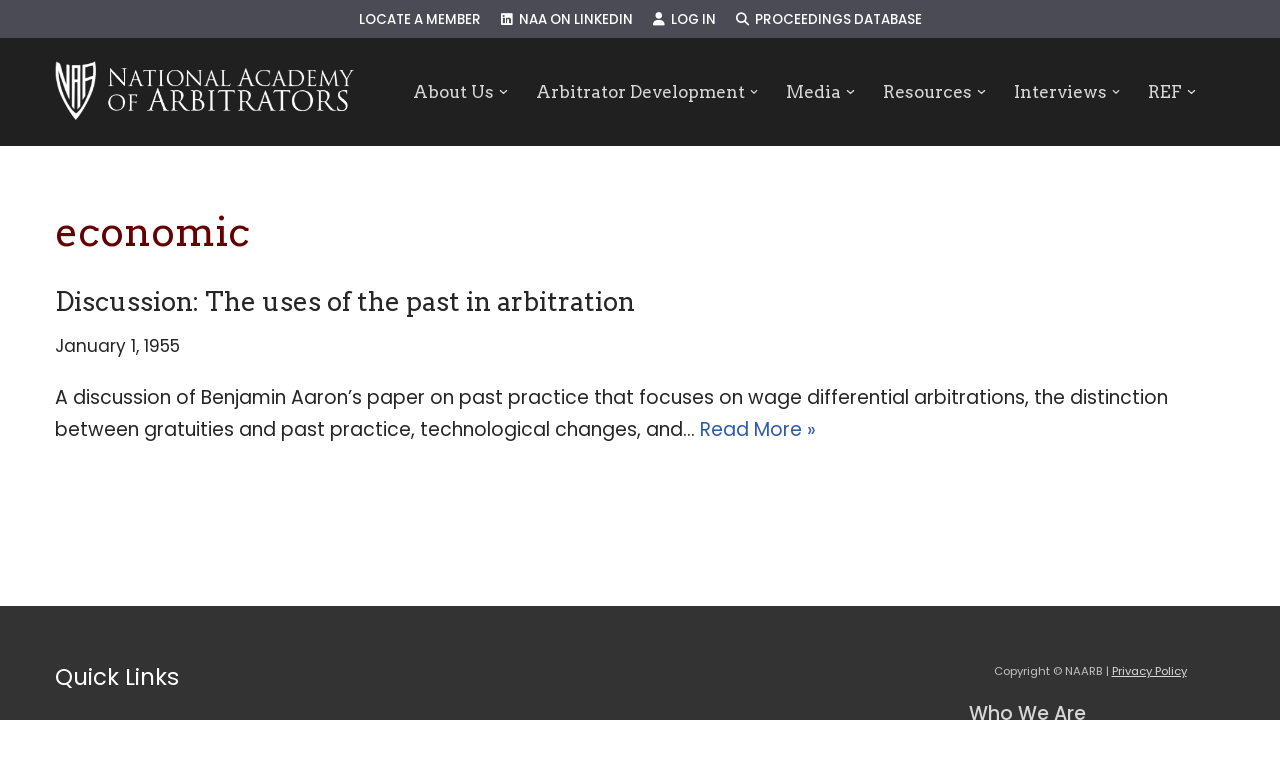

--- FILE ---
content_type: text/html; charset=UTF-8
request_url: https://naarb.org/proceeding_tags/economic/
body_size: 18143
content:
<!DOCTYPE html>
<html lang="en-US">

<head>
	
	<meta charset="UTF-8">
	<meta name="viewport" content="width=device-width, initial-scale=1, minimum-scale=1">
	<link rel="profile" href="http://gmpg.org/xfn/11">
		<title>economic &#8211; NAARB</title>
<meta name='robots' content='max-image-preview:large' />
	<style>img:is([sizes="auto" i], [sizes^="auto," i]) { contain-intrinsic-size: 3000px 1500px }</style>
	<link rel='dns-prefetch' href='//www.google.com' />
<link rel='dns-prefetch' href='//use.fontawesome.com' />
<link rel='dns-prefetch' href='//fonts.googleapis.com' />
<link rel="alternate" type="application/rss+xml" title="NAARB &raquo; Feed" href="https://naarb.org/feed/" />
<link rel="alternate" type="application/rss+xml" title="NAARB &raquo; Comments Feed" href="https://naarb.org/comments/feed/" />
<link rel="alternate" type="application/rss+xml" title="NAARB &raquo; economic Proceeding Keyword Feed" href="https://naarb.org/proceeding_tags/economic/feed/" />
		<!-- This site uses the Google Analytics by ExactMetrics plugin v8.11.1 - Using Analytics tracking - https://www.exactmetrics.com/ -->
		<!-- Note: ExactMetrics is not currently configured on this site. The site owner needs to authenticate with Google Analytics in the ExactMetrics settings panel. -->
					<!-- No tracking code set -->
				<!-- / Google Analytics by ExactMetrics -->
		<script>
window._wpemojiSettings = {"baseUrl":"https:\/\/s.w.org\/images\/core\/emoji\/16.0.1\/72x72\/","ext":".png","svgUrl":"https:\/\/s.w.org\/images\/core\/emoji\/16.0.1\/svg\/","svgExt":".svg","source":{"concatemoji":"https:\/\/naarb.org\/wp-includes\/js\/wp-emoji-release.min.js?ver=6.8.3"}};
/*! This file is auto-generated */
!function(s,n){var o,i,e;function c(e){try{var t={supportTests:e,timestamp:(new Date).valueOf()};sessionStorage.setItem(o,JSON.stringify(t))}catch(e){}}function p(e,t,n){e.clearRect(0,0,e.canvas.width,e.canvas.height),e.fillText(t,0,0);var t=new Uint32Array(e.getImageData(0,0,e.canvas.width,e.canvas.height).data),a=(e.clearRect(0,0,e.canvas.width,e.canvas.height),e.fillText(n,0,0),new Uint32Array(e.getImageData(0,0,e.canvas.width,e.canvas.height).data));return t.every(function(e,t){return e===a[t]})}function u(e,t){e.clearRect(0,0,e.canvas.width,e.canvas.height),e.fillText(t,0,0);for(var n=e.getImageData(16,16,1,1),a=0;a<n.data.length;a++)if(0!==n.data[a])return!1;return!0}function f(e,t,n,a){switch(t){case"flag":return n(e,"\ud83c\udff3\ufe0f\u200d\u26a7\ufe0f","\ud83c\udff3\ufe0f\u200b\u26a7\ufe0f")?!1:!n(e,"\ud83c\udde8\ud83c\uddf6","\ud83c\udde8\u200b\ud83c\uddf6")&&!n(e,"\ud83c\udff4\udb40\udc67\udb40\udc62\udb40\udc65\udb40\udc6e\udb40\udc67\udb40\udc7f","\ud83c\udff4\u200b\udb40\udc67\u200b\udb40\udc62\u200b\udb40\udc65\u200b\udb40\udc6e\u200b\udb40\udc67\u200b\udb40\udc7f");case"emoji":return!a(e,"\ud83e\udedf")}return!1}function g(e,t,n,a){var r="undefined"!=typeof WorkerGlobalScope&&self instanceof WorkerGlobalScope?new OffscreenCanvas(300,150):s.createElement("canvas"),o=r.getContext("2d",{willReadFrequently:!0}),i=(o.textBaseline="top",o.font="600 32px Arial",{});return e.forEach(function(e){i[e]=t(o,e,n,a)}),i}function t(e){var t=s.createElement("script");t.src=e,t.defer=!0,s.head.appendChild(t)}"undefined"!=typeof Promise&&(o="wpEmojiSettingsSupports",i=["flag","emoji"],n.supports={everything:!0,everythingExceptFlag:!0},e=new Promise(function(e){s.addEventListener("DOMContentLoaded",e,{once:!0})}),new Promise(function(t){var n=function(){try{var e=JSON.parse(sessionStorage.getItem(o));if("object"==typeof e&&"number"==typeof e.timestamp&&(new Date).valueOf()<e.timestamp+604800&&"object"==typeof e.supportTests)return e.supportTests}catch(e){}return null}();if(!n){if("undefined"!=typeof Worker&&"undefined"!=typeof OffscreenCanvas&&"undefined"!=typeof URL&&URL.createObjectURL&&"undefined"!=typeof Blob)try{var e="postMessage("+g.toString()+"("+[JSON.stringify(i),f.toString(),p.toString(),u.toString()].join(",")+"));",a=new Blob([e],{type:"text/javascript"}),r=new Worker(URL.createObjectURL(a),{name:"wpTestEmojiSupports"});return void(r.onmessage=function(e){c(n=e.data),r.terminate(),t(n)})}catch(e){}c(n=g(i,f,p,u))}t(n)}).then(function(e){for(var t in e)n.supports[t]=e[t],n.supports.everything=n.supports.everything&&n.supports[t],"flag"!==t&&(n.supports.everythingExceptFlag=n.supports.everythingExceptFlag&&n.supports[t]);n.supports.everythingExceptFlag=n.supports.everythingExceptFlag&&!n.supports.flag,n.DOMReady=!1,n.readyCallback=function(){n.DOMReady=!0}}).then(function(){return e}).then(function(){var e;n.supports.everything||(n.readyCallback(),(e=n.source||{}).concatemoji?t(e.concatemoji):e.wpemoji&&e.twemoji&&(t(e.twemoji),t(e.wpemoji)))}))}((window,document),window._wpemojiSettings);
</script>
<style id='wp-emoji-styles-inline-css'>

	img.wp-smiley, img.emoji {
		display: inline !important;
		border: none !important;
		box-shadow: none !important;
		height: 1em !important;
		width: 1em !important;
		margin: 0 0.07em !important;
		vertical-align: -0.1em !important;
		background: none !important;
		padding: 0 !important;
	}
</style>
<link rel='stylesheet' id='wp-block-library-css' href='https://naarb.org/wp-includes/css/dist/block-library/style.min.css?ver=6.8.3' media='all' />
<style id='classic-theme-styles-inline-css'>
/*! This file is auto-generated */
.wp-block-button__link{color:#fff;background-color:#32373c;border-radius:9999px;box-shadow:none;text-decoration:none;padding:calc(.667em + 2px) calc(1.333em + 2px);font-size:1.125em}.wp-block-file__button{background:#32373c;color:#fff;text-decoration:none}
</style>
<style id='font-awesome-svg-styles-default-inline-css'>
.svg-inline--fa {
  display: inline-block;
  height: 1em;
  overflow: visible;
  vertical-align: -.125em;
}
</style>
<link rel='stylesheet' id='font-awesome-svg-styles-css' href='https://naarb.org/wp-content/uploads/font-awesome/v6.6.0/css/svg-with-js.css' media='all' />
<style id='font-awesome-svg-styles-inline-css'>
   .wp-block-font-awesome-icon svg::before,
   .wp-rich-text-font-awesome-icon svg::before {content: unset;}
</style>
<style id='global-styles-inline-css'>
:root{--wp--preset--aspect-ratio--square: 1;--wp--preset--aspect-ratio--4-3: 4/3;--wp--preset--aspect-ratio--3-4: 3/4;--wp--preset--aspect-ratio--3-2: 3/2;--wp--preset--aspect-ratio--2-3: 2/3;--wp--preset--aspect-ratio--16-9: 16/9;--wp--preset--aspect-ratio--9-16: 9/16;--wp--preset--color--black: #000000;--wp--preset--color--cyan-bluish-gray: #abb8c3;--wp--preset--color--white: #ffffff;--wp--preset--color--pale-pink: #f78da7;--wp--preset--color--vivid-red: #cf2e2e;--wp--preset--color--luminous-vivid-orange: #ff6900;--wp--preset--color--luminous-vivid-amber: #fcb900;--wp--preset--color--light-green-cyan: #7bdcb5;--wp--preset--color--vivid-green-cyan: #00d084;--wp--preset--color--pale-cyan-blue: #8ed1fc;--wp--preset--color--vivid-cyan-blue: #0693e3;--wp--preset--color--vivid-purple: #9b51e0;--wp--preset--color--neve-link-color: var(--nv-primary-accent);--wp--preset--color--neve-link-hover-color: var(--nv-secondary-accent);--wp--preset--color--nv-site-bg: var(--nv-site-bg);--wp--preset--color--nv-light-bg: var(--nv-light-bg);--wp--preset--color--nv-dark-bg: var(--nv-dark-bg);--wp--preset--color--neve-text-color: var(--nv-text-color);--wp--preset--color--nv-text-dark-bg: var(--nv-text-dark-bg);--wp--preset--color--nv-c-1: var(--nv-c-1);--wp--preset--color--nv-c-2: var(--nv-c-2);--wp--preset--gradient--vivid-cyan-blue-to-vivid-purple: linear-gradient(135deg,rgba(6,147,227,1) 0%,rgb(155,81,224) 100%);--wp--preset--gradient--light-green-cyan-to-vivid-green-cyan: linear-gradient(135deg,rgb(122,220,180) 0%,rgb(0,208,130) 100%);--wp--preset--gradient--luminous-vivid-amber-to-luminous-vivid-orange: linear-gradient(135deg,rgba(252,185,0,1) 0%,rgba(255,105,0,1) 100%);--wp--preset--gradient--luminous-vivid-orange-to-vivid-red: linear-gradient(135deg,rgba(255,105,0,1) 0%,rgb(207,46,46) 100%);--wp--preset--gradient--very-light-gray-to-cyan-bluish-gray: linear-gradient(135deg,rgb(238,238,238) 0%,rgb(169,184,195) 100%);--wp--preset--gradient--cool-to-warm-spectrum: linear-gradient(135deg,rgb(74,234,220) 0%,rgb(151,120,209) 20%,rgb(207,42,186) 40%,rgb(238,44,130) 60%,rgb(251,105,98) 80%,rgb(254,248,76) 100%);--wp--preset--gradient--blush-light-purple: linear-gradient(135deg,rgb(255,206,236) 0%,rgb(152,150,240) 100%);--wp--preset--gradient--blush-bordeaux: linear-gradient(135deg,rgb(254,205,165) 0%,rgb(254,45,45) 50%,rgb(107,0,62) 100%);--wp--preset--gradient--luminous-dusk: linear-gradient(135deg,rgb(255,203,112) 0%,rgb(199,81,192) 50%,rgb(65,88,208) 100%);--wp--preset--gradient--pale-ocean: linear-gradient(135deg,rgb(255,245,203) 0%,rgb(182,227,212) 50%,rgb(51,167,181) 100%);--wp--preset--gradient--electric-grass: linear-gradient(135deg,rgb(202,248,128) 0%,rgb(113,206,126) 100%);--wp--preset--gradient--midnight: linear-gradient(135deg,rgb(2,3,129) 0%,rgb(40,116,252) 100%);--wp--preset--font-size--small: 13px;--wp--preset--font-size--medium: 20px;--wp--preset--font-size--large: 36px;--wp--preset--font-size--x-large: 42px;--wp--preset--spacing--20: 0.44rem;--wp--preset--spacing--30: 0.67rem;--wp--preset--spacing--40: 1rem;--wp--preset--spacing--50: 1.5rem;--wp--preset--spacing--60: 2.25rem;--wp--preset--spacing--70: 3.38rem;--wp--preset--spacing--80: 5.06rem;--wp--preset--shadow--natural: 6px 6px 9px rgba(0, 0, 0, 0.2);--wp--preset--shadow--deep: 12px 12px 50px rgba(0, 0, 0, 0.4);--wp--preset--shadow--sharp: 6px 6px 0px rgba(0, 0, 0, 0.2);--wp--preset--shadow--outlined: 6px 6px 0px -3px rgba(255, 255, 255, 1), 6px 6px rgba(0, 0, 0, 1);--wp--preset--shadow--crisp: 6px 6px 0px rgba(0, 0, 0, 1);}:where(.is-layout-flex){gap: 0.5em;}:where(.is-layout-grid){gap: 0.5em;}body .is-layout-flex{display: flex;}.is-layout-flex{flex-wrap: wrap;align-items: center;}.is-layout-flex > :is(*, div){margin: 0;}body .is-layout-grid{display: grid;}.is-layout-grid > :is(*, div){margin: 0;}:where(.wp-block-columns.is-layout-flex){gap: 2em;}:where(.wp-block-columns.is-layout-grid){gap: 2em;}:where(.wp-block-post-template.is-layout-flex){gap: 1.25em;}:where(.wp-block-post-template.is-layout-grid){gap: 1.25em;}.has-black-color{color: var(--wp--preset--color--black) !important;}.has-cyan-bluish-gray-color{color: var(--wp--preset--color--cyan-bluish-gray) !important;}.has-white-color{color: var(--wp--preset--color--white) !important;}.has-pale-pink-color{color: var(--wp--preset--color--pale-pink) !important;}.has-vivid-red-color{color: var(--wp--preset--color--vivid-red) !important;}.has-luminous-vivid-orange-color{color: var(--wp--preset--color--luminous-vivid-orange) !important;}.has-luminous-vivid-amber-color{color: var(--wp--preset--color--luminous-vivid-amber) !important;}.has-light-green-cyan-color{color: var(--wp--preset--color--light-green-cyan) !important;}.has-vivid-green-cyan-color{color: var(--wp--preset--color--vivid-green-cyan) !important;}.has-pale-cyan-blue-color{color: var(--wp--preset--color--pale-cyan-blue) !important;}.has-vivid-cyan-blue-color{color: var(--wp--preset--color--vivid-cyan-blue) !important;}.has-vivid-purple-color{color: var(--wp--preset--color--vivid-purple) !important;}.has-neve-link-color-color{color: var(--wp--preset--color--neve-link-color) !important;}.has-neve-link-hover-color-color{color: var(--wp--preset--color--neve-link-hover-color) !important;}.has-nv-site-bg-color{color: var(--wp--preset--color--nv-site-bg) !important;}.has-nv-light-bg-color{color: var(--wp--preset--color--nv-light-bg) !important;}.has-nv-dark-bg-color{color: var(--wp--preset--color--nv-dark-bg) !important;}.has-neve-text-color-color{color: var(--wp--preset--color--neve-text-color) !important;}.has-nv-text-dark-bg-color{color: var(--wp--preset--color--nv-text-dark-bg) !important;}.has-nv-c-1-color{color: var(--wp--preset--color--nv-c-1) !important;}.has-nv-c-2-color{color: var(--wp--preset--color--nv-c-2) !important;}.has-black-background-color{background-color: var(--wp--preset--color--black) !important;}.has-cyan-bluish-gray-background-color{background-color: var(--wp--preset--color--cyan-bluish-gray) !important;}.has-white-background-color{background-color: var(--wp--preset--color--white) !important;}.has-pale-pink-background-color{background-color: var(--wp--preset--color--pale-pink) !important;}.has-vivid-red-background-color{background-color: var(--wp--preset--color--vivid-red) !important;}.has-luminous-vivid-orange-background-color{background-color: var(--wp--preset--color--luminous-vivid-orange) !important;}.has-luminous-vivid-amber-background-color{background-color: var(--wp--preset--color--luminous-vivid-amber) !important;}.has-light-green-cyan-background-color{background-color: var(--wp--preset--color--light-green-cyan) !important;}.has-vivid-green-cyan-background-color{background-color: var(--wp--preset--color--vivid-green-cyan) !important;}.has-pale-cyan-blue-background-color{background-color: var(--wp--preset--color--pale-cyan-blue) !important;}.has-vivid-cyan-blue-background-color{background-color: var(--wp--preset--color--vivid-cyan-blue) !important;}.has-vivid-purple-background-color{background-color: var(--wp--preset--color--vivid-purple) !important;}.has-neve-link-color-background-color{background-color: var(--wp--preset--color--neve-link-color) !important;}.has-neve-link-hover-color-background-color{background-color: var(--wp--preset--color--neve-link-hover-color) !important;}.has-nv-site-bg-background-color{background-color: var(--wp--preset--color--nv-site-bg) !important;}.has-nv-light-bg-background-color{background-color: var(--wp--preset--color--nv-light-bg) !important;}.has-nv-dark-bg-background-color{background-color: var(--wp--preset--color--nv-dark-bg) !important;}.has-neve-text-color-background-color{background-color: var(--wp--preset--color--neve-text-color) !important;}.has-nv-text-dark-bg-background-color{background-color: var(--wp--preset--color--nv-text-dark-bg) !important;}.has-nv-c-1-background-color{background-color: var(--wp--preset--color--nv-c-1) !important;}.has-nv-c-2-background-color{background-color: var(--wp--preset--color--nv-c-2) !important;}.has-black-border-color{border-color: var(--wp--preset--color--black) !important;}.has-cyan-bluish-gray-border-color{border-color: var(--wp--preset--color--cyan-bluish-gray) !important;}.has-white-border-color{border-color: var(--wp--preset--color--white) !important;}.has-pale-pink-border-color{border-color: var(--wp--preset--color--pale-pink) !important;}.has-vivid-red-border-color{border-color: var(--wp--preset--color--vivid-red) !important;}.has-luminous-vivid-orange-border-color{border-color: var(--wp--preset--color--luminous-vivid-orange) !important;}.has-luminous-vivid-amber-border-color{border-color: var(--wp--preset--color--luminous-vivid-amber) !important;}.has-light-green-cyan-border-color{border-color: var(--wp--preset--color--light-green-cyan) !important;}.has-vivid-green-cyan-border-color{border-color: var(--wp--preset--color--vivid-green-cyan) !important;}.has-pale-cyan-blue-border-color{border-color: var(--wp--preset--color--pale-cyan-blue) !important;}.has-vivid-cyan-blue-border-color{border-color: var(--wp--preset--color--vivid-cyan-blue) !important;}.has-vivid-purple-border-color{border-color: var(--wp--preset--color--vivid-purple) !important;}.has-neve-link-color-border-color{border-color: var(--wp--preset--color--neve-link-color) !important;}.has-neve-link-hover-color-border-color{border-color: var(--wp--preset--color--neve-link-hover-color) !important;}.has-nv-site-bg-border-color{border-color: var(--wp--preset--color--nv-site-bg) !important;}.has-nv-light-bg-border-color{border-color: var(--wp--preset--color--nv-light-bg) !important;}.has-nv-dark-bg-border-color{border-color: var(--wp--preset--color--nv-dark-bg) !important;}.has-neve-text-color-border-color{border-color: var(--wp--preset--color--neve-text-color) !important;}.has-nv-text-dark-bg-border-color{border-color: var(--wp--preset--color--nv-text-dark-bg) !important;}.has-nv-c-1-border-color{border-color: var(--wp--preset--color--nv-c-1) !important;}.has-nv-c-2-border-color{border-color: var(--wp--preset--color--nv-c-2) !important;}.has-vivid-cyan-blue-to-vivid-purple-gradient-background{background: var(--wp--preset--gradient--vivid-cyan-blue-to-vivid-purple) !important;}.has-light-green-cyan-to-vivid-green-cyan-gradient-background{background: var(--wp--preset--gradient--light-green-cyan-to-vivid-green-cyan) !important;}.has-luminous-vivid-amber-to-luminous-vivid-orange-gradient-background{background: var(--wp--preset--gradient--luminous-vivid-amber-to-luminous-vivid-orange) !important;}.has-luminous-vivid-orange-to-vivid-red-gradient-background{background: var(--wp--preset--gradient--luminous-vivid-orange-to-vivid-red) !important;}.has-very-light-gray-to-cyan-bluish-gray-gradient-background{background: var(--wp--preset--gradient--very-light-gray-to-cyan-bluish-gray) !important;}.has-cool-to-warm-spectrum-gradient-background{background: var(--wp--preset--gradient--cool-to-warm-spectrum) !important;}.has-blush-light-purple-gradient-background{background: var(--wp--preset--gradient--blush-light-purple) !important;}.has-blush-bordeaux-gradient-background{background: var(--wp--preset--gradient--blush-bordeaux) !important;}.has-luminous-dusk-gradient-background{background: var(--wp--preset--gradient--luminous-dusk) !important;}.has-pale-ocean-gradient-background{background: var(--wp--preset--gradient--pale-ocean) !important;}.has-electric-grass-gradient-background{background: var(--wp--preset--gradient--electric-grass) !important;}.has-midnight-gradient-background{background: var(--wp--preset--gradient--midnight) !important;}.has-small-font-size{font-size: var(--wp--preset--font-size--small) !important;}.has-medium-font-size{font-size: var(--wp--preset--font-size--medium) !important;}.has-large-font-size{font-size: var(--wp--preset--font-size--large) !important;}.has-x-large-font-size{font-size: var(--wp--preset--font-size--x-large) !important;}
:where(.wp-block-post-template.is-layout-flex){gap: 1.25em;}:where(.wp-block-post-template.is-layout-grid){gap: 1.25em;}
:where(.wp-block-columns.is-layout-flex){gap: 2em;}:where(.wp-block-columns.is-layout-grid){gap: 2em;}
:root :where(.wp-block-pullquote){font-size: 1.5em;line-height: 1.6;}
</style>
<link rel='stylesheet' id='contact-form-7-css' href='https://naarb.org/wp-content/plugins/contact-form-7/includes/css/styles.css?ver=6.1.4' media='all' />
<link rel='stylesheet' id='search-filter-plugin-styles-css' href='https://naarb.org/wp-content/plugins/search-filter-pro/public/assets/css/search-filter.min.css?ver=2.5.21' media='all' />
<link rel='stylesheet' id='neve-style-css' href='https://naarb.org/wp-content/themes/neve/style-main-new.min.css?ver=4.1.4' media='all' />
<style id='neve-style-inline-css'>
h4 {font-family: var(--h4fontfamily);}.is-menu-sidebar .header-menu-sidebar { visibility: visible; }.is-menu-sidebar.menu_sidebar_slide_left .header-menu-sidebar { transform: translate3d(0, 0, 0); left: 0; }.is-menu-sidebar.menu_sidebar_slide_right .header-menu-sidebar { transform: translate3d(0, 0, 0); right: 0; }.is-menu-sidebar.menu_sidebar_pull_right .header-menu-sidebar, .is-menu-sidebar.menu_sidebar_pull_left .header-menu-sidebar { transform: translateX(0); }.is-menu-sidebar.menu_sidebar_dropdown .header-menu-sidebar { height: auto; }.is-menu-sidebar.menu_sidebar_dropdown .header-menu-sidebar-inner { max-height: 400px; padding: 20px 0; }.is-menu-sidebar.menu_sidebar_full_canvas .header-menu-sidebar { opacity: 1; }.header-menu-sidebar .menu-item-nav-search:not(.floating) { pointer-events: none; }.header-menu-sidebar .menu-item-nav-search .is-menu-sidebar { pointer-events: unset; }@media screen and (max-width: 960px) { .builder-item.cr .item--inner { --textalign: center; --justify: center; } }
.nv-meta-list li.meta:not(:last-child):after { content:"/" }.nv-meta-list .no-mobile{
			display:none;
		}.nv-meta-list li.last::after{
			content: ""!important;
		}@media (min-width: 769px) {
			.nv-meta-list .no-mobile {
				display: inline-block;
			}
			.nv-meta-list li.last:not(:last-child)::after {
		 		content: "/" !important;
			}
		}
 :root{ --container: 748px;--postwidth:100%; --primarybtnbg: var(--nv-primary-accent); --primarybtnhoverbg: var(--nv-primary-accent); --primarybtncolor: #fff; --secondarybtncolor: var(--nv-primary-accent); --primarybtnhovercolor: #fff; --secondarybtnhovercolor: var(--nv-primary-accent);--primarybtnborderradius:3px;--secondarybtnborderradius:3px;--secondarybtnborderwidth:3px;--btnpadding:13px 15px;--primarybtnpadding:13px 15px;--secondarybtnpadding:calc(13px - 3px) calc(15px - 3px); --bodyfontfamily: Poppins; --bodyfontsize: 15px; --bodylineheight: 1.6em; --bodyletterspacing: 0px; --bodyfontweight: 400; --bodytexttransform: none; --headingsfontfamily: Arvo; --h1fontsize: 36px; --h1fontweight: 400; --h1lineheight: 1.2em; --h1letterspacing: 0px; --h1texttransform: none; --h2fontsize: 28px; --h2fontweight: 400; --h2lineheight: 1.3em; --h2letterspacing: 0px; --h2texttransform: none; --h3fontsize: 24px; --h3fontweight: 400; --h3lineheight: 1.4em; --h3letterspacing: 0px; --h3texttransform: none; --h4fontfamily: Poppins; --h4fontsize: 20px; --h4fontweight: 500; --h4lineheight: 1.6em; --h4letterspacing: 0px; --h4texttransform: none; --h5fontsize: 16px; --h5fontweight: 700; --h5lineheight: 1.6; --h5letterspacing: 0px; --h5texttransform: none; --h6fontsize: 14px; --h6fontweight: 700; --h6lineheight: 1.6; --h6letterspacing: 0px; --h6texttransform: none;--formfieldborderwidth:2px;--formfieldborderradius:3px; --formfieldbgcolor: var(--nv-site-bg); --formfieldbordercolor: #dddddd; --formfieldcolor: var(--nv-text-color);--formfieldpadding:10px 12px; } .nv-index-posts{ --borderradius:0px; } .single-post-container .alignfull > [class*="__inner-container"], .single-post-container .alignwide > [class*="__inner-container"]{ max-width:718px } .nv-meta-list{ --avatarsize: 20px; } .single .nv-meta-list{ --avatarsize: 20px; } .nv-is-boxed.nv-comments-wrap{ --padding:20px; } .nv-is-boxed.comment-respond{ --padding:20px; } .single:not(.single-product), .page{ --c-vspace:0 0 0 0;; } .global-styled{ --bgcolor: var(--nv-site-bg); } .header-top{ --rowbcolor: var(--nv-light-bg); --color: var(--nv-text-color); --bgcolor: #4a4b54; } .header-main{ --rowbcolor: var(--nv-light-bg); --color: var(--nv-text-color); --bgcolor: var(--nv-site-bg); } .header-bottom{ --rowbcolor: var(--nv-light-bg); --color: var(--nv-text-color); --bgcolor: var(--nv-site-bg); } .header-menu-sidebar-bg{ --justify: flex-start; --textalign: left;--flexg: 1;--wrapdropdownwidth: auto; --color: var(--nv-text-color);--bgimage:none;--bgposition:50% 50%;;--bgoverlayopacity:0.5; } .header-menu-sidebar{ width: 360px; } .builder-item--logo{ --maxwidth: 120px; --fs: 24px;--padding:10px 0;--margin:0; --textalign: left;--justify: flex-start; } .builder-item--nav-icon,.header-menu-sidebar .close-sidebar-panel .navbar-toggle{ --borderradius:3px;--borderwidth:1px; } .builder-item--nav-icon{ --label-margin:0 5px 0 0;;--padding:10px 15px;--margin:0; } .builder-item--primary-menu{ --color: #d8d8d8; --hovercolor: #fefefe; --hovertextcolor: #ffffff; --activecolor: #fffefe; --spacing: 26px; --height: 29px;--padding:0;--margin:0; --fontfamily: Arvo; --fontsize: 1.2em; --lineheight: 1em; --letterspacing: 0px; --fontweight: 500; --texttransform: none; --iconsize: 1.2em; } .hfg-is-group.has-primary-menu .inherit-ff{ --inheritedff: Arvo; --inheritedfw: 500; } .builder-item--secondary-menu{ --color: #ffffff; --hovercolor: #ffb8c1; --hovertextcolor: var(--nv-text-color); --activecolor: #eeeeee; --spacing: 20px; --height: 25px;--padding:0;--margin:0; --fontfamily: Poppins; --fontsize: 1em; --lineheight: 1.6em; --letterspacing: 0px; --fontweight: 500; --texttransform: uppercase; --iconsize: 1em; } .hfg-is-group.has-secondary-menu .inherit-ff{ --inheritedff: Poppins; --inheritedfw: 500; } .footer-top-inner .row{ grid-template-columns:repeat(4, 1fr); --valign: flex-start; } .footer-top{ --rowbwidth:0px; --rowbcolor: var(--nv-light-bg); --color: #d7d7d7; --bgcolor: #333333; } .footer-main-inner .row{ grid-template-columns:1fr 1fr; --valign: flex-start; } .footer-main{ --rowbcolor: var(--nv-light-bg); --color: var(--nv-text-color); --bgcolor: #333333; } .footer-bottom-inner .row{ grid-template-columns:1fr; --valign: flex-start; } .footer-bottom{ --rowbcolor: var(--nv-light-bg); --color: var(--nv-text-dark-bg); --bgcolor: var(--nv-dark-bg); } .builder-item--footer-one-widgets{ --padding:0;--margin:0; --textalign: left;--justify: flex-start; } .builder-item--footer-two-widgets{ --padding:0;--margin:0; --textalign: left;--justify: flex-start; } .builder-item--footer-three-widgets{ --padding:0;--margin:0; --textalign: left;--justify: flex-start; } .builder-item--footer-four-widgets{ --padding:0;--margin:0; --textalign: left;--justify: flex-start; } .builder-item--footer-menu{ --hovercolor: var(--nv-primary-accent); --spacing: 20px; --height: 25px;--padding:0;--margin:0; --fontsize: 1em; --lineheight: 1.6; --letterspacing: 0px; --fontweight: 500; --texttransform: none; --iconsize: 1em; --textalign: left;--justify: flex-start; } @media(min-width: 576px){ :root{ --container: 992px;--postwidth:100%;--btnpadding:13px 15px;--primarybtnpadding:13px 15px;--secondarybtnpadding:calc(13px - 3px) calc(15px - 3px); --bodyfontsize: 16px; --bodylineheight: 1.6em; --bodyletterspacing: 0px; --h1fontsize: 38px; --h1lineheight: 1.2em; --h1letterspacing: 0px; --h2fontsize: 30px; --h2lineheight: 1.2em; --h2letterspacing: 0px; --h3fontsize: 26px; --h3lineheight: 1.4em; --h3letterspacing: 0px; --h4fontsize: 22px; --h4lineheight: 1.5em; --h4letterspacing: 0px; --h5fontsize: 18px; --h5lineheight: 1.6; --h5letterspacing: 0px; --h6fontsize: 14px; --h6lineheight: 1.6; --h6letterspacing: 0px; } .single-post-container .alignfull > [class*="__inner-container"], .single-post-container .alignwide > [class*="__inner-container"]{ max-width:962px } .nv-meta-list{ --avatarsize: 20px; } .single .nv-meta-list{ --avatarsize: 20px; } .nv-is-boxed.nv-comments-wrap{ --padding:30px; } .nv-is-boxed.comment-respond{ --padding:30px; } .single:not(.single-product), .page{ --c-vspace:0 0 0 0;; } .header-menu-sidebar-bg{ --justify: flex-start; --textalign: left;--flexg: 1;--wrapdropdownwidth: auto; } .header-menu-sidebar{ width: 360px; } .builder-item--logo{ --maxwidth: 120px; --fs: 24px;--padding:10px 0;--margin:0; --textalign: left;--justify: flex-start; } .builder-item--nav-icon{ --label-margin:0 5px 0 0;;--padding:10px 15px;--margin:0; } .builder-item--primary-menu{ --spacing: 20px; --height: 25px;--padding:0;--margin:0; --fontsize: 1em; --lineheight: 1.6em; --letterspacing: 0px; --iconsize: 1em; } .builder-item--secondary-menu{ --spacing: 20px; --height: 25px;--padding:0;--margin:0; --fontsize: 1em; --lineheight: 1.6em; --letterspacing: 0px; --iconsize: 1em; } .footer-top{ --rowbwidth:0px; } .builder-item--footer-one-widgets{ --padding:0;--margin:0; --textalign: left;--justify: flex-start; } .builder-item--footer-two-widgets{ --padding:0;--margin:0; --textalign: left;--justify: flex-start; } .builder-item--footer-three-widgets{ --padding:0;--margin:0; --textalign: left;--justify: flex-start; } .builder-item--footer-four-widgets{ --padding:0;--margin:0; --textalign: left;--justify: flex-start; } .builder-item--footer-menu{ --spacing: 20px; --height: 25px;--padding:0;--margin:0; --fontsize: 1em; --lineheight: 1.6; --letterspacing: 0px; --iconsize: 1em; --textalign: left;--justify: flex-start; } }@media(min-width: 960px){ :root{ --container: 1200px;--postwidth:100%;--btnpadding:13px 15px;--primarybtnpadding:13px 15px;--secondarybtnpadding:calc(13px - 3px) calc(15px - 3px); --bodyfontsize: 19px; --bodylineheight: 1.7em; --bodyletterspacing: 0px; --h1fontsize: 40px; --h1lineheight: 1.1em; --h1letterspacing: 0px; --h2fontsize: 38px; --h2lineheight: 1.2em; --h2letterspacing: 0px; --h3fontsize: 26px; --h3lineheight: 1.4em; --h3letterspacing: 0px; --h4fontsize: 24px; --h4lineheight: 1.5em; --h4letterspacing: 0px; --h5fontsize: 20px; --h5lineheight: 1.6; --h5letterspacing: 0px; --h6fontsize: 16px; --h6lineheight: 1.6; --h6letterspacing: 0px; } body:not(.single):not(.archive):not(.blog):not(.search):not(.error404) .neve-main > .container .col, body.post-type-archive-course .neve-main > .container .col, body.post-type-archive-llms_membership .neve-main > .container .col{ max-width: 100%; } body:not(.single):not(.archive):not(.blog):not(.search):not(.error404) .nv-sidebar-wrap, body.post-type-archive-course .nv-sidebar-wrap, body.post-type-archive-llms_membership .nv-sidebar-wrap{ max-width: 0%; } .neve-main > .archive-container .nv-index-posts.col{ max-width: 100%; } .neve-main > .archive-container .nv-sidebar-wrap{ max-width: 0%; } .neve-main > .single-post-container .nv-single-post-wrap.col{ max-width: 70%; } .single-post-container .alignfull > [class*="__inner-container"], .single-post-container .alignwide > [class*="__inner-container"]{ max-width:810px } .container-fluid.single-post-container .alignfull > [class*="__inner-container"], .container-fluid.single-post-container .alignwide > [class*="__inner-container"]{ max-width:calc(70% + 15px) } .neve-main > .single-post-container .nv-sidebar-wrap{ max-width: 30%; } .nv-meta-list{ --avatarsize: 20px; } .single .nv-meta-list{ --avatarsize: 20px; } .nv-is-boxed.nv-comments-wrap{ --padding:40px; } .nv-is-boxed.comment-respond{ --padding:40px; } .single:not(.single-product), .page{ --c-vspace:0 0 0 0;; } .header-menu-sidebar-bg{ --justify: flex-start; --textalign: left;--flexg: 1;--wrapdropdownwidth: auto; } .header-menu-sidebar{ width: 360px; } .builder-item--logo{ --maxwidth: 299px; --fs: 24px;--padding:10px 0;--margin:0; --textalign: left;--justify: flex-start; } .builder-item--nav-icon{ --label-margin:0 5px 0 0;;--padding:10px 15px;--margin:0; } .builder-item--primary-menu{ --spacing: 20px; --height: 25px;--padding:0;--margin:0; --fontsize: .9em; --lineheight: 1.6em; --letterspacing: 0px; --iconsize: .9em; } .builder-item--secondary-menu{ --spacing: 12px; --height: 12px;--padding:0;--margin:0; --fontsize: 0.7em; --lineheight: 1.6em; --letterspacing: 0px; --iconsize: 0.7em; } .footer-top{ --rowbwidth:0px; } .builder-item--footer-one-widgets{ --padding:0;--margin:0; --textalign: left;--justify: flex-start; } .builder-item--footer-two-widgets{ --padding:0;--margin:0; --textalign: left;--justify: flex-start; } .builder-item--footer-three-widgets{ --padding:0;--margin:0; --textalign: left;--justify: flex-start; } .builder-item--footer-four-widgets{ --padding:0;--margin:0; --textalign: left;--justify: flex-start; } .builder-item--footer-menu{ --spacing: 20px; --height: 25px;--padding:0;--margin:0; --fontsize: 1em; --lineheight: 1.6; --letterspacing: 0px; --iconsize: 1em; --textalign: left;--justify: flex-start; } }:root{--nv-primary-accent:#2f5aae;--nv-secondary-accent:#2f5aae;--nv-site-bg:#ffffff;--nv-light-bg:#f4f5f7;--nv-dark-bg:#121212;--nv-text-color:#272626;--nv-text-dark-bg:#ffffff;--nv-c-1:#9463ae;--nv-c-2:#be574b;--nv-fallback-ff:Arial, Helvetica, sans-serif;}
</style>
<link rel='stylesheet' id='font-awesome-official-css' href='https://use.fontawesome.com/releases/v6.6.0/css/all.css' media='all' integrity="sha384-h/hnnw1Bi4nbpD6kE7nYfCXzovi622sY5WBxww8ARKwpdLj5kUWjRuyiXaD1U2JT" crossorigin="anonymous" />
<link rel='stylesheet' id='searchwp-forms-css' href='https://naarb.org/wp-content/plugins/searchwp/assets/css/frontend/search-forms.min.css?ver=4.5.6' media='all' />
<link rel='stylesheet' id='neve-google-font-arvo-css' href='//fonts.googleapis.com/css?family=Arvo%3A500%2C400%2C700&#038;display=swap&#038;ver=4.1.4' media='all' />
<link rel='stylesheet' id='neve-google-font-poppins-css' href='//fonts.googleapis.com/css?family=Poppins%3A500%2C400&#038;display=swap&#038;ver=4.1.4' media='all' />
<link rel='stylesheet' id='font-awesome-official-v4shim-css' href='https://use.fontawesome.com/releases/v6.6.0/css/v4-shims.css' media='all' integrity="sha384-Heamg4F/EELwbmnBJapxaWTkcdX/DCrJpYgSshI5BkI7xghn3RvDcpG+1xUJt/7K" crossorigin="anonymous" />
<script src="https://naarb.org/wp-includes/js/jquery/jquery.min.js?ver=3.7.1" id="jquery-core-js"></script>
<script src="https://naarb.org/wp-includes/js/jquery/jquery-migrate.min.js?ver=3.4.1" id="jquery-migrate-js"></script>
<script id="search-filter-plugin-build-js-extra">
var SF_LDATA = {"ajax_url":"https:\/\/naarb.org\/wp-admin\/admin-ajax.php","home_url":"https:\/\/naarb.org\/","extensions":[]};
</script>
<script src="https://naarb.org/wp-content/plugins/search-filter-pro/public/assets/js/search-filter-build.min.js?ver=2.5.21" id="search-filter-plugin-build-js"></script>
<script src="https://naarb.org/wp-content/plugins/search-filter-pro/public/assets/js/chosen.jquery.min.js?ver=2.5.21" id="search-filter-plugin-chosen-js"></script>
<script></script><link rel="https://api.w.org/" href="https://naarb.org/wp-json/" /><link rel="EditURI" type="application/rsd+xml" title="RSD" href="https://naarb.org/xmlrpc.php?rsd" />
<meta name="generator" content="WordPress 6.8.3" />
<script>
	setTimeout(function()
		{
		// This script should only run on the Search Results page:
		if ((window.location.href.search("sfid=35040") != -1))
			{
			if (document.getElementsByClassName("postcontent")[0].innerHTML.search("OOOPS! 404") != -1)
				{
				document.getElementsByClassName("postcontent")[0].innerHTML = "Your search did not return any results. Please try again.";
				}
			}
		}, 0);
</script>
<style type="text/css" id="breadcrumb-trail-css">.breadcrumbs .trail-browse,.breadcrumbs .trail-items,.breadcrumbs .trail-items li {display: inline-block;margin:0;padding: 0;border:none;background:transparent;text-indent: 0;}.breadcrumbs .trail-browse {font-size: inherit;font-style:inherit;font-weight: inherit;color: inherit;}.breadcrumbs .trail-items {list-style: none;}.trail-items li::after {content: "\002F";padding: 0 0.5em;}.trail-items li:last-of-type::after {display: none;}</style>
<meta name="generator" content="Powered by WPBakery Page Builder - drag and drop page builder for WordPress."/>
<meta name="generator" content="Powered by Slider Revolution 6.7.38 - responsive, Mobile-Friendly Slider Plugin for WordPress with comfortable drag and drop interface." />
<link rel="icon" href="https://naarb.org/wp-content/uploads/2013/12/naarb_icon-150x150.png" sizes="32x32" />
<link rel="icon" href="https://naarb.org/wp-content/uploads/2013/12/naarb_icon-275x275.png" sizes="192x192" />
<link rel="apple-touch-icon" href="https://naarb.org/wp-content/uploads/2013/12/naarb_icon-275x275.png" />
<meta name="msapplication-TileImage" content="https://naarb.org/wp-content/uploads/2013/12/naarb_icon-275x275.png" />
<script>function setREVStartSize(e){
			//window.requestAnimationFrame(function() {
				window.RSIW = window.RSIW===undefined ? window.innerWidth : window.RSIW;
				window.RSIH = window.RSIH===undefined ? window.innerHeight : window.RSIH;
				try {
					var pw = document.getElementById(e.c).parentNode.offsetWidth,
						newh;
					pw = pw===0 || isNaN(pw) || (e.l=="fullwidth" || e.layout=="fullwidth") ? window.RSIW : pw;
					e.tabw = e.tabw===undefined ? 0 : parseInt(e.tabw);
					e.thumbw = e.thumbw===undefined ? 0 : parseInt(e.thumbw);
					e.tabh = e.tabh===undefined ? 0 : parseInt(e.tabh);
					e.thumbh = e.thumbh===undefined ? 0 : parseInt(e.thumbh);
					e.tabhide = e.tabhide===undefined ? 0 : parseInt(e.tabhide);
					e.thumbhide = e.thumbhide===undefined ? 0 : parseInt(e.thumbhide);
					e.mh = e.mh===undefined || e.mh=="" || e.mh==="auto" ? 0 : parseInt(e.mh,0);
					if(e.layout==="fullscreen" || e.l==="fullscreen")
						newh = Math.max(e.mh,window.RSIH);
					else{
						e.gw = Array.isArray(e.gw) ? e.gw : [e.gw];
						for (var i in e.rl) if (e.gw[i]===undefined || e.gw[i]===0) e.gw[i] = e.gw[i-1];
						e.gh = e.el===undefined || e.el==="" || (Array.isArray(e.el) && e.el.length==0)? e.gh : e.el;
						e.gh = Array.isArray(e.gh) ? e.gh : [e.gh];
						for (var i in e.rl) if (e.gh[i]===undefined || e.gh[i]===0) e.gh[i] = e.gh[i-1];
											
						var nl = new Array(e.rl.length),
							ix = 0,
							sl;
						e.tabw = e.tabhide>=pw ? 0 : e.tabw;
						e.thumbw = e.thumbhide>=pw ? 0 : e.thumbw;
						e.tabh = e.tabhide>=pw ? 0 : e.tabh;
						e.thumbh = e.thumbhide>=pw ? 0 : e.thumbh;
						for (var i in e.rl) nl[i] = e.rl[i]<window.RSIW ? 0 : e.rl[i];
						sl = nl[0];
						for (var i in nl) if (sl>nl[i] && nl[i]>0) { sl = nl[i]; ix=i;}
						var m = pw>(e.gw[ix]+e.tabw+e.thumbw) ? 1 : (pw-(e.tabw+e.thumbw)) / (e.gw[ix]);
						newh =  (e.gh[ix] * m) + (e.tabh + e.thumbh);
					}
					var el = document.getElementById(e.c);
					if (el!==null && el) el.style.height = newh+"px";
					el = document.getElementById(e.c+"_wrapper");
					if (el!==null && el) {
						el.style.height = newh+"px";
						el.style.display = "block";
					}
				} catch(e){
					console.log("Failure at Presize of Slider:" + e)
				}
			//});
		  };</script>
		<style id="wp-custom-css">
			hr{
	border-top: 1px solid;
	color: #f3f2f2;
}
a.proceedingsbttn{
	background: #f3f2f2;
	padding: 8px 20px;
	border-radius: 4px;
	color: #650000;
	display: inline-block;
	transition: 0.6s;
}
a.proceedingsbttn:hover{
	background: #ccc;
}
.fa-file-pdf-o{
	color: #370101;
}
aside#secondary{
	display: none;
}

#content .single-proceedings, .content>.postcontent{
	padding-left: 32px;
	padding-right: 32px;
	max-width:1200px;
	margin-left: auto;
	margin-right: auto;
}

header.header>.site-header>.header-main, header.header>.site-header>.header-top{
	width: 100%;
	position: absolute;
}

header.header>.site-header>.header-top{
	height: 38px;
}

header.header>.site-header>.header-main{
	top: 38px;
	background-color: rgba(8,8,8,0.90) !important;
}

main#content {
    margin-top: 150px;
}
.header--row-inner.header-main-inner {
   background: url(https://naarb.org/wp-content/uploads/2024/08/lady-justice-bck3.jpg?id=36127) center 480px;
}
.home main#content{
	margin-top: 0;
}

.home .header--row-inner.header-main-inner {
    background: none;
}
.footer--row {
    padding-top: 50px;
}
.hfg-grid-bottom .component-wrap {
    display: none;
    margin: 4px 0;
}
.footer--row .nav-ul li {
    display: inline;
    position: relative;
    width: 100%;
    margin-left: 20px;
}
.footer--row h2{
	color: #fff;
	font-family: 'Poppins';
	font-size: 1.2em;
	margin-bottom: 0;
}
.footer--row p{
	color: #c2c2c2;
	font-size: .6em;
	line-height: 1.3em;
	text-align: center;
}
.overflowvisible_row{
	overflow: visible !important;
}

.becomemember_img{
	z-index: 20;
}
.wpb_single_image .vc_box_border_circle.vc_box_border_grey {
    background-color: rgba(255,255,255,0.55);
    padding: 20px;
}
.vc_btn3-color-grey {
    color: #650000!important;
	font-weight: 400;
	font-size: 19px!important;
	padding: 10px 25px!important;
}
.vc_btn3-color-danger {
  background-color: #650000!important;
	font-weight: 400;
	font-size: 19px!important;
	border: none!important;
	padding: 10px 25px!important;
}
/*nav header*/
.sub-menu .caret svg {
    width: .5em;
    height: .5em;
    color: #000;
    margin-left: -30px;
}
.sub-menu li, .sub-menu li a {
	color: #650000 !important;
	font-size: .95em;
	line-height: .8em;
	margin: 2px 0;
}
.sub-menu li a {
	padding: 10px 10px;
	transition: 0.6s;
}
.sub-menu li a:hover {
	color: #000!important;
	background: #eee!important;
transition: 0.6s;
}

.sub-menu li.nv-active, .sub-menu li.nv-active a{
	color: #000 !important;
}

.nav-ul .sub-menu li>.wrap{
	padding: 0px 0px;
}
.nav-ul .sub-menu li a{
	line-height: 1.2em;
}
.sub-menu{
	background-color:rgba(255,255,255, 0.95)!important;
	transition: 0.4s;
}
/*end nav header*/
/*homepage hero*/
.homepage-hero h1{
	color: #fff;
	font-size: 2.5em;
	text-shadow: 0px 1px 7px #000;
}
.homepage-hero .bttn1 .vc_btn3-style-modern{
	font-family: 'Arvo'!important;
	background: #fff;
	font-weight: 500;
	font-size: 1em;
	padding: 10px 40px;
	color: #650000;
	border: 2px solid #fff;
}
.homepage-hero .bttn2 .vc_btn3-style-modern{
	font-family: 'Arvo'!important;
	background: none;
	font-weight: 500;
	font-size: 1em;
	padding: 10px 40px;
	color: #fff!important;
	border: 2px solid #fff;
}
/*end homepage hero*/
/*homepage db*/
select.sf-input-select {
    font-size: 15px;
}
.searchandfilter select.sf-input-select {
    max-width: 360px !important;
}
input[type="submit"] {
    background: #650000;
    display: block;
    width: 95%;
    padding: 5px;
    font-weight: 400;
	transition: 0.6s;
}
input[type="submit"]:hover {
    background: #4a0101;
}
.database-search p {
    padding-left: 20px;
    font-size: 16px;
    margin-bottom: 0;
}
.searchandfilter ul {
    margin-top: 0 !important;
}
input.sf-input-text {
    font-size: 15px !important;
    width: 365px;
		padding: 5px 10px!important;
}
/*end homepage db*/
h1,h2{
	color: #650000;
}
body.home #content .container.single-page-container{margin-top: 0px !important;
}

body.home #header-grid{
	background: none !important;
}

.header-main, .header-menu-sidebar-bg {
    background: none!important;
}
.header-menu-sidebar-bg, [class*=row-inner] {
	background: none;
}

/*ADJUST MAIN MENU/NAV BAR TO FLOAT ABOVE TOP OF PAGE CONTENT*/
body>.wrapper>.header{
	position: absolute !important;
	z-index: 100;
	width: 100%;
}
.hfg-slot.right {
	justify-content: normal;
}
/**/
/*top nav*/
.nv-html-content p{
	font-size: .75em;
}
/* end top */
.nv-single-page-wrap>.nv-content-wrap>.vc_row:first-child{
	padding-top: 200px;
}
/*second row*/
.database-search{
	background: #fff;
	border-radius: 5px;
	box-shadow: 0px 2px 5px #ccc;
	padding: 0!important;
}
.second-row{
	margin-top: -30px
}
/*end second row*/

/*mobile stuff*/
.mobileonly{
	display:none!important;
}
.header-menu-sidebar .navbar-toggle-wrapper button.navbar-toggle {
display: none;
}
.hfg-ov {
    background: rgba(0, 0, 0, .85);
	top: 120px;
}
.is-menu-sidebar.menu_sidebar_slide_left .header-menu-sidebar{
	top: 100px;
}
.menu_sidebar_slide_left .header-menu-sidebar {
    top: 100px;
}
@media (max-width: 480px) {
	/*mpobileheaderfix*/
	.database-search {
    margin-left: 20px;
    width: 90%;
}
.searchandfilter select.sf-input-select {
    max-width: 280px;
}		
.mobile-header{
	background-size: cover!important;
}
.site-logo img {
    max-width: 100%!important;
}
.desktoponly{
	display:none!important;
}
.mobileonly{
	display:block!important;
}
.header-menu-sidebar .nav-ul li:not([class*=block])>.wrap>a {
    padding: 10px 0;
    white-space: unset;
}
	

ul#secondary-menu-mobile-top {
    font-size: .75em;
}
}

.search-articles article{
	margin-bottom: 10px;
}		</style>
		<noscript><style> .wpb_animate_when_almost_visible { opacity: 1; }</style></noscript>
	</head>

<body  class="archive tax-proceeding_tags term-economic term-17370 wp-theme-neve  nv-blog-default nv-sidebar-full-width menu_sidebar_slide_left wpb-js-composer js-comp-ver-8.7.1 vc_responsive" id="neve_body"  >
<div class="wrapper">
	
	<header class="header"  >
		<a class="neve-skip-link show-on-focus" href="#content" >
			Skip to content		</a>
		<div id="header-grid"  class="hfg_header site-header">
	<div class="header--row header-top hide-on-mobile hide-on-tablet layout-full-contained header--row"
	data-row-id="top" data-show-on="desktop">

	<div
		class="header--row-inner header-top-inner">
		<div class="container">
			<div
				class="row row--wrapper"
				data-section="hfg_header_layout_top" >
				<div class="hfg-slot left"></div><div class="hfg-slot right"><div class="builder-item desktop-left"><div class="item--inner builder-item--secondary-menu has_menu"
		data-section="secondary_menu_primary"
		data-item-id="secondary-menu">
	<div class="nv-top-bar">
	<div role="navigation" class="menu-content nav-menu-secondary"
		aria-label="Secondary Menu">
		<ul id="secondary-menu-desktop-top" class="nav-ul"><li id="menu-item-35093" class="special-menu menu-item menu-item-type-custom menu-item-object-custom menu-item-35093"><div class="wrap"><a href="https://naarb.org/locate-a-member/">Locate a Member</a></div></li>
<li id="menu-item-36328" class="desktoponly menu-item menu-item-type-custom menu-item-object-custom menu-item-36328"><div class="wrap"><a href="https://www.linkedin.com/company/national-academy-of-arbitrators/"><i class="fa-brands fa-linkedin"></i>   NAA on LinkedIn</a></div></li>
<li id="menu-item-21849" class="nmr-logged-out menu-item menu-item-type-custom menu-item-object-custom menu-item-21849"><div class="wrap"><a href="https://naarb.memberclicks.net/login#/login"><i class="fas fa-user"></i>   Log In</a></div></li>
<li id="menu-item-18174" class="proceeding-special menu-item menu-item-type-post_type menu-item-object-page menu-item-18174"><div class="wrap"><a href="https://naarb.org/proceedings-database/"><i class="fas fa-search"></i>   Proceedings Database</a></div></li>
</ul>	</div>
</div>

	</div>

</div></div>							</div>
		</div>
	</div>
</div>


<nav class="header--row header-main hide-on-mobile hide-on-tablet layout-full-contained nv-navbar header--row"
	data-row-id="main" data-show-on="desktop">

	<div
		class="header--row-inner header-main-inner">
		<div class="container">
			<div
				class="row row--wrapper"
				data-section="hfg_header_layout_main" >
				<div class="hfg-slot left"><div class="builder-item desktop-left"><div class="item--inner builder-item--logo"
		data-section="title_tagline"
		data-item-id="logo">
	
<div class="site-logo">
	<a class="brand" href="https://naarb.org/" aria-label="NAARB Serving the U.S. and Canada Since 1947" rel="home"><img width="500" height="120" src="https://naarb.org/wp-content/uploads/2024/08/transp-logo.png" class="neve-site-logo skip-lazy" alt="" data-variant="logo" decoding="async" fetchpriority="high" srcset="https://naarb.org/wp-content/uploads/2024/08/transp-logo.png 500w, https://naarb.org/wp-content/uploads/2024/08/transp-logo-300x72.png 300w, https://naarb.org/wp-content/uploads/2024/08/transp-logo-150x36.png 150w" sizes="(max-width: 500px) 100vw, 500px" /></a></div>
	</div>

</div></div><div class="hfg-slot right"><div class="builder-item has-nav"><div class="item--inner builder-item--primary-menu has_menu"
		data-section="header_menu_primary"
		data-item-id="primary-menu">
	<div class="nv-nav-wrap">
	<div role="navigation" class="nav-menu-primary"
			aria-label="Primary Menu">

		<ul id="nv-primary-navigation-main" class="primary-menu-ul nav-ul menu-desktop"><li id="menu-item-18177" class="menu-item menu-item-type-custom menu-item-object-custom menu-item-has-children menu-item-18177"><div class="wrap"><a href="#"><span class="menu-item-title-wrap dd-title">About Us</span></a><div role="button" aria-pressed="false" aria-label="Open Submenu" tabindex="0" class="caret-wrap caret 1" style="margin-left:5px;"><span class="caret"><svg fill="currentColor" aria-label="Dropdown" xmlns="http://www.w3.org/2000/svg" viewBox="0 0 448 512"><path d="M207.029 381.476L12.686 187.132c-9.373-9.373-9.373-24.569 0-33.941l22.667-22.667c9.357-9.357 24.522-9.375 33.901-.04L224 284.505l154.745-154.021c9.379-9.335 24.544-9.317 33.901.04l22.667 22.667c9.373 9.373 9.373 24.569 0 33.941L240.971 381.476c-9.373 9.372-24.569 9.372-33.942 0z"/></svg></span></div></div>
<ul class="sub-menu">
	<li id="menu-item-10090" class="menu-item menu-item-type-post_type menu-item-object-page menu-item-10090"><div class="wrap"><a href="https://naarb.org/who-we-are/">Who We Are</a></div></li>
	<li id="menu-item-17993" class="menu-item menu-item-type-post_type menu-item-object-page menu-item-17993"><div class="wrap"><a href="https://naarb.org/who-we-are/officials-committee-chairs-coordinators-and-staff/">Officials and Staff</a></div></li>
	<li id="menu-item-36097" class="menu-item menu-item-type-post_type menu-item-object-page menu-item-36097"><div class="wrap"><a href="https://naarb.org/locate-a-member/">Locate a Member</a></div></li>
	<li id="menu-item-34719" class="menu-item menu-item-type-post_type menu-item-object-page menu-item-34719"><div class="wrap"><a href="https://naarb.org/presidents/">Presidents</a></div></li>
	<li id="menu-item-35664" class="menu-item menu-item-type-post_type menu-item-object-page menu-item-35664"><div class="wrap"><a href="https://naarb.org/honorary-life-members/">Honorary Life Members</a></div></li>
	<li id="menu-item-34718" class="menu-item menu-item-type-post_type menu-item-object-page menu-item-34718"><div class="wrap"><a href="https://naarb.org/naa-committees-and-coordinators/">Committees and Coordinators</a></div></li>
	<li id="menu-item-36098" class="menu-item menu-item-type-custom menu-item-object-custom menu-item-has-children menu-item-36098"><div class="wrap"><a href="#"><span class="menu-item-title-wrap dd-title">How to Become a Member?</span></a><div role="button" aria-pressed="false" aria-label="Open Submenu" tabindex="0" class="caret-wrap caret 8" style="margin-left:5px;"><span class="caret"><svg fill="currentColor" aria-label="Dropdown" xmlns="http://www.w3.org/2000/svg" viewBox="0 0 448 512"><path d="M207.029 381.476L12.686 187.132c-9.373-9.373-9.373-24.569 0-33.941l22.667-22.667c9.357-9.357 24.522-9.375 33.901-.04L224 284.505l154.745-154.021c9.379-9.335 24.544-9.317 33.901.04l22.667 22.667c9.373 9.373 9.373 24.569 0 33.941L240.971 381.476c-9.373 9.372-24.569 9.372-33.942 0z"/></svg></span></div></div>
	<ul class="sub-menu">
		<li id="menu-item-17989" class="menu-item menu-item-type-post_type menu-item-object-page menu-item-17989"><div class="wrap"><a href="https://naarb.org/membership-guidelines/">Membership Guidelines</a></div></li>
		<li id="menu-item-34714" class="menu-item menu-item-type-post_type menu-item-object-page menu-item-34714"><div class="wrap"><a href="https://naarb.org/statement-of-policy-relative-to-membership/">Statement of Policy Relative to Membership</a></div></li>
		<li id="menu-item-36587" class="menu-item menu-item-type-custom menu-item-object-custom menu-item-36587"><div class="wrap"><a href="https://vimeo.com/1093898802?share=copy">Video Overview of NAA Application Process</a></div></li>
	</ul>
</li>
</ul>
</li>
<li id="menu-item-33678" class="menu-item menu-item-type-post_type menu-item-object-page menu-item-has-children menu-item-33678"><div class="wrap"><a href="https://naarb.org/continuing-education-and-arbitrator-development/"><span class="menu-item-title-wrap dd-title">Arbitrator   Development</span></a><div role="button" aria-pressed="false" aria-label="Open Submenu" tabindex="0" class="caret-wrap caret 12" style="margin-left:5px;"><span class="caret"><svg fill="currentColor" aria-label="Dropdown" xmlns="http://www.w3.org/2000/svg" viewBox="0 0 448 512"><path d="M207.029 381.476L12.686 187.132c-9.373-9.373-9.373-24.569 0-33.941l22.667-22.667c9.357-9.357 24.522-9.375 33.901-.04L224 284.505l154.745-154.021c9.379-9.335 24.544-9.317 33.901.04l22.667 22.667c9.373 9.373 9.373 24.569 0 33.941L240.971 381.476c-9.373 9.372-24.569 9.372-33.942 0z"/></svg></span></div></div>
<ul class="sub-menu">
	<li id="menu-item-36624" class="menu-item menu-item-type-post_type menu-item-object-page menu-item-36624"><div class="wrap"><a href="https://naarb.org/bala/">BALA</a></div></li>
	<li id="menu-item-36459" class="menu-item menu-item-type-custom menu-item-object-custom menu-item-has-children menu-item-36459"><div class="wrap"><a href="https://naarb.org/meetings/"><span class="menu-item-title-wrap dd-title">NAA Meetings</span></a><div role="button" aria-pressed="false" aria-label="Open Submenu" tabindex="0" class="caret-wrap caret 14" style="margin-left:5px;"><span class="caret"><svg fill="currentColor" aria-label="Dropdown" xmlns="http://www.w3.org/2000/svg" viewBox="0 0 448 512"><path d="M207.029 381.476L12.686 187.132c-9.373-9.373-9.373-24.569 0-33.941l22.667-22.667c9.357-9.357 24.522-9.375 33.901-.04L224 284.505l154.745-154.021c9.379-9.335 24.544-9.317 33.901.04l22.667 22.667c9.373 9.373 9.373 24.569 0 33.941L240.971 381.476c-9.373 9.372-24.569 9.372-33.942 0z"/></svg></span></div></div>
	<ul class="sub-menu">
		<li id="menu-item-22027" class="menu-item menu-item-type-custom menu-item-object-custom menu-item-22027"><div class="wrap"><a href="https://naarb.org/meetings/">Upcoming National Meetings</a></div></li>
	</ul>
</li>
	<li id="menu-item-33693" class="menu-item menu-item-type-post_type menu-item-object-page menu-item-has-children menu-item-33693"><div class="wrap"><a href="https://naarb.org/regional-activities/"><span class="menu-item-title-wrap dd-title">Regional Activities</span></a><div role="button" aria-pressed="false" aria-label="Open Submenu" tabindex="0" class="caret-wrap caret 16" style="margin-left:5px;"><span class="caret"><svg fill="currentColor" aria-label="Dropdown" xmlns="http://www.w3.org/2000/svg" viewBox="0 0 448 512"><path d="M207.029 381.476L12.686 187.132c-9.373-9.373-9.373-24.569 0-33.941l22.667-22.667c9.357-9.357 24.522-9.375 33.901-.04L224 284.505l154.745-154.021c9.379-9.335 24.544-9.317 33.901.04l22.667 22.667c9.373 9.373 9.373 24.569 0 33.941L240.971 381.476c-9.373 9.372-24.569 9.372-33.942 0z"/></svg></span></div></div>
	<ul class="sub-menu">
		<li id="menu-item-22026" class="menu-item menu-item-type-post_type menu-item-object-page menu-item-22026"><div class="wrap"><a href="https://naarb.org/regional-meetings/">Upcoming Regional Meetings</a></div></li>
		<li id="menu-item-18014" class="menu-item menu-item-type-post_type menu-item-object-page menu-item-18014"><div class="wrap"><a href="https://naarb.org/who-we-are/regional-chairs/">Regional Chairs and Boundaries</a></div></li>
	</ul>
</li>
	<li id="menu-item-27961" class="menu-item menu-item-type-post_type menu-item-object-page menu-item-27961"><div class="wrap"><a href="https://naarb.org/past-meeting-archives/">Past Meeting Archives</a></div></li>
	<li id="menu-item-33695" class="menu-item menu-item-type-post_type menu-item-object-page menu-item-has-children menu-item-33695"><div class="wrap"><a href="https://naarb.org/continuing-education-and-arbitrator-development-2/"><span class="menu-item-title-wrap dd-title">Continuing Education and Arbitrator Development</span></a><div role="button" aria-pressed="false" aria-label="Open Submenu" tabindex="0" class="caret-wrap caret 20" style="margin-left:5px;"><span class="caret"><svg fill="currentColor" aria-label="Dropdown" xmlns="http://www.w3.org/2000/svg" viewBox="0 0 448 512"><path d="M207.029 381.476L12.686 187.132c-9.373-9.373-9.373-24.569 0-33.941l22.667-22.667c9.357-9.357 24.522-9.375 33.901-.04L224 284.505l154.745-154.021c9.379-9.335 24.544-9.317 33.901.04l22.667 22.667c9.373 9.373 9.373 24.569 0 33.941L240.971 381.476c-9.373 9.372-24.569 9.372-33.942 0z"/></svg></span></div></div>
	<ul class="sub-menu">
		<li id="menu-item-36137" class="menu-item menu-item-type-custom menu-item-object-custom menu-item-36137"><div class="wrap"><a href="https://teamup.com/ksc186enh3dx8meki6">Continuing Education Calendar</a></div></li>
	</ul>
</li>
</ul>
</li>
<li id="menu-item-18159" class="menu-item menu-item-type-post_type menu-item-object-page menu-item-has-children menu-item-18159"><div class="wrap"><a href="https://naarb.org/?page_id=18141"><span class="menu-item-title-wrap dd-title">Media</span></a><div role="button" aria-pressed="false" aria-label="Open Submenu" tabindex="0" class="caret-wrap caret 22" style="margin-left:5px;"><span class="caret"><svg fill="currentColor" aria-label="Dropdown" xmlns="http://www.w3.org/2000/svg" viewBox="0 0 448 512"><path d="M207.029 381.476L12.686 187.132c-9.373-9.373-9.373-24.569 0-33.941l22.667-22.667c9.357-9.357 24.522-9.375 33.901-.04L224 284.505l154.745-154.021c9.379-9.335 24.544-9.317 33.901.04l22.667 22.667c9.373 9.373 9.373 24.569 0 33.941L240.971 381.476c-9.373 9.372-24.569 9.372-33.942 0z"/></svg></span></div></div>
<ul class="sub-menu">
	<li id="menu-item-36335" class="menu-item menu-item-type-custom menu-item-object-custom menu-item-36335"><div class="wrap"><a href="https://www.linkedin.com/company/national-academy-of-arbitrators/">Visit us on LinkedIn!</a></div></li>
	<li id="menu-item-35840" class="menu-item menu-item-type-post_type menu-item-object-page menu-item-35840"><div class="wrap"><a href="https://naarb.org/fortune-com-congress-could-soon-spell-the-end-of-employment-arbitration-but-its-not-all-good-news-for-american-workers/">Fortune.com: Employment Arbitration</a></div></li>
	<li id="menu-item-35828" class="menu-item menu-item-type-post_type menu-item-object-page menu-item-35828"><div class="wrap"><a href="https://naarb.org/comparative-analysis-of-employment-arbitration-employment-litigation/">Comparative Analysis of Employment Arbitration &#038; Employment Litigation</a></div></li>
	<li id="menu-item-35827" class="menu-item menu-item-type-post_type menu-item-object-page menu-item-35827"><div class="wrap"><a href="https://naarb.org/report-on-the-2023-swr-naa-best-practices-survey/">Report on the 2023 SWR-NAA Best Practices Survey</a></div></li>
	<li id="menu-item-18168" class="menu-item menu-item-type-custom menu-item-object-custom menu-item-18168"><div class="wrap"><a href="http://law.missouri.edu/arbitrationinfo/">ArbitrationInfo.com</a></div></li>
	<li id="menu-item-36338" class="menu-item menu-item-type-post_type menu-item-object-page menu-item-36338"><div class="wrap"><a href="https://naarb.org/press-releases/">Press Releases</a></div></li>
	<li id="menu-item-36100" class="menu-item menu-item-type-custom menu-item-object-custom menu-item-has-children menu-item-36100"><div class="wrap"><a href="#"><span class="menu-item-title-wrap dd-title">Publications</span></a><div role="button" aria-pressed="false" aria-label="Open Submenu" tabindex="0" class="caret-wrap caret 29" style="margin-left:5px;"><span class="caret"><svg fill="currentColor" aria-label="Dropdown" xmlns="http://www.w3.org/2000/svg" viewBox="0 0 448 512"><path d="M207.029 381.476L12.686 187.132c-9.373-9.373-9.373-24.569 0-33.941l22.667-22.667c9.357-9.357 24.522-9.375 33.901-.04L224 284.505l154.745-154.021c9.379-9.335 24.544-9.317 33.901.04l22.667 22.667c9.373 9.373 9.373 24.569 0 33.941L240.971 381.476c-9.373 9.372-24.569 9.372-33.942 0z"/></svg></span></div></div>
	<ul class="sub-menu">
		<li id="menu-item-35466" class="menu-item menu-item-type-custom menu-item-object-custom menu-item-35466"><div class="wrap"><a href="https://naarb.org/wp-content/uploads/2013/12/The-Common-Law-of-the-Workplace.pdf">Common Law of the Workplace</a></div></li>
		<li id="menu-item-35468" class="menu-item menu-item-type-custom menu-item-object-custom menu-item-35468"><div class="wrap"><a href="https://naarb.org/wp-content/uploads/2013/12/Naa-Fifty-Years.pdf">Fifty Years in the World of Work</a></div></li>
		<li id="menu-item-35308" class="menu-item menu-item-type-custom menu-item-object-custom menu-item-35308"><div class="wrap"><a href="https://naarb.org/wp-content/uploads/2013/12/NAA@75-Final-Book-final.pdf">A Quarter Century of New Directions in Leadership and Mission</a></div></li>
	</ul>
</li>
</ul>
</li>
<li id="menu-item-18044" class="menu-item menu-item-type-custom menu-item-object-custom menu-item-has-children menu-item-18044"><div class="wrap"><a href="#"><span class="menu-item-title-wrap dd-title">Resources</span></a><div role="button" aria-pressed="false" aria-label="Open Submenu" tabindex="0" class="caret-wrap caret 33" style="margin-left:5px;"><span class="caret"><svg fill="currentColor" aria-label="Dropdown" xmlns="http://www.w3.org/2000/svg" viewBox="0 0 448 512"><path d="M207.029 381.476L12.686 187.132c-9.373-9.373-9.373-24.569 0-33.941l22.667-22.667c9.357-9.357 24.522-9.375 33.901-.04L224 284.505l154.745-154.021c9.379-9.335 24.544-9.317 33.901.04l22.667 22.667c9.373 9.373 9.373 24.569 0 33.941L240.971 381.476c-9.373 9.372-24.569 9.372-33.942 0z"/></svg></span></div></div>
<ul class="sub-menu">
	<li id="menu-item-36099" class="menu-item menu-item-type-custom menu-item-object-custom menu-item-has-children menu-item-36099"><div class="wrap"><a href="#"><span class="menu-item-title-wrap dd-title">Constitution and By-Laws, Code, Advisory Opinions</span></a><div role="button" aria-pressed="false" aria-label="Open Submenu" tabindex="0" class="caret-wrap caret 34" style="margin-left:5px;"><span class="caret"><svg fill="currentColor" aria-label="Dropdown" xmlns="http://www.w3.org/2000/svg" viewBox="0 0 448 512"><path d="M207.029 381.476L12.686 187.132c-9.373-9.373-9.373-24.569 0-33.941l22.667-22.667c9.357-9.357 24.522-9.375 33.901-.04L224 284.505l154.745-154.021c9.379-9.335 24.544-9.317 33.901.04l22.667 22.667c9.373 9.373 9.373 24.569 0 33.941L240.971 381.476c-9.373 9.372-24.569 9.372-33.942 0z"/></svg></span></div></div>
	<ul class="sub-menu">
		<li id="menu-item-17992" class="menu-item menu-item-type-post_type menu-item-object-page menu-item-17992"><div class="wrap"><a href="https://naarb.org/constitutions-and-by-laws/">Constitution and By-Laws</a></div></li>
		<li id="menu-item-17991" class="menu-item menu-item-type-post_type menu-item-object-page menu-item-17991"><div class="wrap"><a href="https://naarb.org/code-of-professional-responsibility/">Code of Professional Responsibility</a></div></li>
		<li id="menu-item-17990" class="menu-item menu-item-type-post_type menu-item-object-page menu-item-17990"><div class="wrap"><a href="https://naarb.org/advisory-opinions/">Advisory Opinions</a></div></li>
	</ul>
</li>
	<li id="menu-item-31789" class="menu-item menu-item-type-post_type menu-item-object-page menu-item-31789"><div class="wrap"><a href="https://naarb.org/non-discrimination-policy/">Non-Discrimination Policy</a></div></li>
	<li id="menu-item-35273" class="menu-item menu-item-type-post_type menu-item-object-page menu-item-35273"><div class="wrap"><a href="https://naarb.org/institutional-racism/">Statement on Institutional Racism</a></div></li>
	<li id="menu-item-35318" class="menu-item menu-item-type-post_type menu-item-object-page menu-item-35318"><div class="wrap"><a href="https://naarb.org/diversityinitiatives/">Diversity Initiatives</a></div></li>
	<li id="menu-item-18160" class="menu-item menu-item-type-post_type menu-item-object-page menu-item-18160"><div class="wrap"><a href="https://naarb.org/amicus-briefs/">Amicus Briefs</a></div></li>
	<li id="menu-item-36139" class="menu-item menu-item-type-post_type menu-item-object-page menu-item-36139"><div class="wrap"><a href="https://naarb.org/committee-on-professional-responsibility-and-grievances/">Committee on Professional Responsibility and Grievances</a></div></li>
	<li id="menu-item-35996" class="menu-item menu-item-type-post_type menu-item-object-page menu-item-has-children menu-item-35996"><div class="wrap"><a href="https://naarb.org/arbitrator-immunity-materials/"><span class="menu-item-title-wrap dd-title">Arbitrator Immunity Materials</span></a><div role="button" aria-pressed="false" aria-label="Open Submenu" tabindex="0" class="caret-wrap caret 43" style="margin-left:5px;"><span class="caret"><svg fill="currentColor" aria-label="Dropdown" xmlns="http://www.w3.org/2000/svg" viewBox="0 0 448 512"><path d="M207.029 381.476L12.686 187.132c-9.373-9.373-9.373-24.569 0-33.941l22.667-22.667c9.357-9.357 24.522-9.375 33.901-.04L224 284.505l154.745-154.021c9.379-9.335 24.544-9.317 33.901.04l22.667 22.667c9.373 9.373 9.373 24.569 0 33.941L240.971 381.476c-9.373 9.372-24.569 9.372-33.942 0z"/></svg></span></div></div>
	<ul class="sub-menu">
		<li id="menu-item-36140" class="menu-item menu-item-type-post_type menu-item-object-page menu-item-36140"><div class="wrap"><a href="https://naarb.org/immunity-of-the-arbitrator/">RUAA &#8211; Immunity of the Arbitrator</a></div></li>
		<li id="menu-item-36141" class="menu-item menu-item-type-post_type menu-item-object-page menu-item-36141"><div class="wrap"><a href="https://naarb.org/arbitrator-immunity-materials/">Arbitrator Immunity Materials</a></div></li>
	</ul>
</li>
	<li id="menu-item-18016" class="menu-item menu-item-type-post_type menu-item-object-page menu-item-18016"><div class="wrap"><a href="https://naarb.org/due-process-protocol/">Due Process Protocol</a></div></li>
	<li id="menu-item-34708" class="menu-item menu-item-type-post_type menu-item-object-page menu-item-34708"><div class="wrap"><a href="https://naarb.org/dues-policy/">Dues Policy</a></div></li>
	<li id="menu-item-36142" class="menu-item menu-item-type-post_type menu-item-object-page menu-item-36142"><div class="wrap"><a href="https://naarb.org/employment-arbitration-policy-and-guidelines/">Proposed Guidelines for Employment Cases</a></div></li>
	<li id="menu-item-34870" class="menu-item menu-item-type-post_type menu-item-object-page menu-item-34870"><div class="wrap"><a href="https://naarb.org/reports/">Reports</a></div></li>
	<li id="menu-item-18015" class="menu-item menu-item-type-post_type menu-item-object-page menu-item-18015"><div class="wrap"><a href="https://naarb.org/guidelines-for-standards-of-professional-responsibility-in-mandatory-employment-arbitration/">Guidelines for Standards</a></div></li>
	<li id="menu-item-36102" class="menu-item menu-item-type-custom menu-item-object-custom menu-item-36102"><div class="wrap"><a href="https://raycorollary.org/">The Ray Corollary Initiative</a></div></li>
	<li id="menu-item-36492" class="menu-item menu-item-type-custom menu-item-object-custom menu-item-36492"><div class="wrap"><a href="https://naarb.org/wp-content/uploads/2025/01/NAAREF-December-2023-Member-Survey.pdf">Survey of NAA Members for 2024 Ed. of Elkouri</a></div></li>
</ul>
</li>
<li id="menu-item-18051" class="menu-item menu-item-type-custom menu-item-object-custom menu-item-has-children menu-item-18051"><div class="wrap"><a href="#"><span class="menu-item-title-wrap dd-title">Interviews</span></a><div role="button" aria-pressed="false" aria-label="Open Submenu" tabindex="0" class="caret-wrap caret 53" style="margin-left:5px;"><span class="caret"><svg fill="currentColor" aria-label="Dropdown" xmlns="http://www.w3.org/2000/svg" viewBox="0 0 448 512"><path d="M207.029 381.476L12.686 187.132c-9.373-9.373-9.373-24.569 0-33.941l22.667-22.667c9.357-9.357 24.522-9.375 33.901-.04L224 284.505l154.745-154.021c9.379-9.335 24.544-9.317 33.901.04l22.667 22.667c9.373 9.373 9.373 24.569 0 33.941L240.971 381.476c-9.373 9.372-24.569 9.372-33.942 0z"/></svg></span></div></div>
<ul class="sub-menu">
	<li id="menu-item-34810" class="menu-item menu-item-type-post_type menu-item-object-page menu-item-34810"><div class="wrap"><a href="https://naarb.org/backstories/">Backstories</a></div></li>
	<li id="menu-item-34921" class="menu-item menu-item-type-post_type menu-item-object-page menu-item-34921"><div class="wrap"><a href="https://naarb.org/cec-videos-and-resources/">Continuing Education Committee Videos and Resources</a></div></li>
	<li id="menu-item-35901" class="menu-item menu-item-type-post_type menu-item-object-page menu-item-35901"><div class="wrap"><a href="https://naarb.org/educational-training-videos/">Educational Training Videos</a></div></li>
	<li id="menu-item-35835" class="menu-item menu-item-type-post_type menu-item-object-page menu-item-35835"><div class="wrap"><a href="https://naarb.org/fireside-chats/">Fireside Chats</a></div></li>
	<li id="menu-item-33787" class="menu-item menu-item-type-custom menu-item-object-custom menu-item-has-children menu-item-33787"><div class="wrap"><a href="#"><span class="menu-item-title-wrap dd-title">International Studies</span></a><div role="button" aria-pressed="false" aria-label="Open Submenu" tabindex="0" class="caret-wrap caret 58" style="margin-left:5px;"><span class="caret"><svg fill="currentColor" aria-label="Dropdown" xmlns="http://www.w3.org/2000/svg" viewBox="0 0 448 512"><path d="M207.029 381.476L12.686 187.132c-9.373-9.373-9.373-24.569 0-33.941l22.667-22.667c9.357-9.357 24.522-9.375 33.901-.04L224 284.505l154.745-154.021c9.379-9.335 24.544-9.317 33.901.04l22.667 22.667c9.373 9.373 9.373 24.569 0 33.941L240.971 381.476c-9.373 9.372-24.569 9.372-33.942 0z"/></svg></span></div></div>
	<ul class="sub-menu">
		<li id="menu-item-32473" class="menu-item menu-item-type-post_type menu-item-object-page menu-item-32473"><div class="wrap"><a href="https://naarb.org/international-studies/">Videos</a></div></li>
		<li id="menu-item-33788" class="menu-item menu-item-type-post_type menu-item-object-page menu-item-33788"><div class="wrap"><a href="https://naarb.org/resources-2/">Resources</a></div></li>
		<li id="menu-item-34687" class="menu-item menu-item-type-post_type menu-item-object-page menu-item-34687"><div class="wrap"><a href="https://naarb.org/international-correspondents/">International Correspondents</a></div></li>
	</ul>
</li>
	<li id="menu-item-18163" class="menu-item menu-item-type-post_type menu-item-object-page menu-item-18163"><div class="wrap"><a href="https://naarb.org/presidential-addresses/">Presidential Addresses</a></div></li>
	<li id="menu-item-18137" class="menu-item menu-item-type-post_type menu-item-object-page menu-item-18137"><div class="wrap"><a href="https://naarb.org/presidential-interviews/">Presidential Interviews</a></div></li>
	<li id="menu-item-33700" class="menu-item menu-item-type-custom menu-item-object-custom menu-item-33700"><div class="wrap"><a href="https://naarb.org/videoconferencing/">Videoconferencing</a></div></li>
	<li id="menu-item-33740" class="menu-item menu-item-type-post_type menu-item-object-page menu-item-33740"><div class="wrap"><a href="https://naarb.org/webinars/">Webinars</a></div></li>
</ul>
</li>
<li id="menu-item-10088" class="menu-item menu-item-type-post_type menu-item-object-page menu-item-has-children menu-item-10088"><div class="wrap"><a href="https://naarb.org/foundation/"><span class="menu-item-title-wrap dd-title">REF</span></a><div role="button" aria-pressed="false" aria-label="Open Submenu" tabindex="0" class="caret-wrap caret 66" style="margin-left:5px;"><span class="caret"><svg fill="currentColor" aria-label="Dropdown" xmlns="http://www.w3.org/2000/svg" viewBox="0 0 448 512"><path d="M207.029 381.476L12.686 187.132c-9.373-9.373-9.373-24.569 0-33.941l22.667-22.667c9.357-9.357 24.522-9.375 33.901-.04L224 284.505l154.745-154.021c9.379-9.335 24.544-9.317 33.901.04l22.667 22.667c9.373 9.373 9.373 24.569 0 33.941L240.971 381.476c-9.373 9.372-24.569 9.372-33.942 0z"/></svg></span></div></div>
<ul class="sub-menu">
	<li id="menu-item-22036" class="menu-item menu-item-type-post_type menu-item-object-page menu-item-22036"><div class="wrap"><a href="https://naarb.org/about-the-ref/">About the REF</a></div></li>
	<li id="menu-item-18027" class="menu-item menu-item-type-post_type menu-item-object-page menu-item-18027"><div class="wrap"><a href="https://naarb.org/how-to-apply-for-a-grant/">How to Apply for a Grant</a></div></li>
	<li id="menu-item-18026" class="menu-item menu-item-type-post_type menu-item-object-page menu-item-18026"><div class="wrap"><a href="https://naarb.org/projects/">History of Grants</a></div></li>
	<li id="menu-item-22035" class="menu-item menu-item-type-post_type menu-item-object-page menu-item-22035"><div class="wrap"><a href="https://naarb.org/make-a-donation/">Make a Donation</a></div></li>
</ul>
</li>
</ul>	</div>
</div>

	</div>

</div></div>							</div>
		</div>
	</div>
</nav>

<div class="header--row header-top hide-on-desktop layout-full-contained header--row"
	data-row-id="top" data-show-on="mobile">

	<div
		class="header--row-inner header-top-inner">
		<div class="container">
			<div
				class="row row--wrapper"
				data-section="hfg_header_layout_top" >
				<div class="hfg-slot left"><div class="builder-item tablet-left mobile-left"><div class="item--inner builder-item--secondary-menu has_menu"
		data-section="secondary_menu_primary"
		data-item-id="secondary-menu">
	<div class="nv-top-bar">
	<div role="navigation" class="menu-content nav-menu-secondary"
		aria-label="Secondary Menu">
		<ul id="secondary-menu-mobile-top" class="nav-ul"><li class="special-menu menu-item menu-item-type-custom menu-item-object-custom menu-item-35093"><div class="wrap"><a href="https://naarb.org/locate-a-member/">Locate a Member</a></div></li>
<li class="desktoponly menu-item menu-item-type-custom menu-item-object-custom menu-item-36328"><div class="wrap"><a href="https://www.linkedin.com/company/national-academy-of-arbitrators/"><i class="fa-brands fa-linkedin"></i>   NAA on LinkedIn</a></div></li>
<li class="nmr-logged-out menu-item menu-item-type-custom menu-item-object-custom menu-item-21849"><div class="wrap"><a href="https://naarb.memberclicks.net/login#/login"><i class="fas fa-user"></i>   Log In</a></div></li>
<li class="proceeding-special menu-item menu-item-type-post_type menu-item-object-page menu-item-18174"><div class="wrap"><a href="https://naarb.org/proceedings-database/"><i class="fas fa-search"></i>   Proceedings Database</a></div></li>
</ul>	</div>
</div>

	</div>

</div></div><div class="hfg-slot right"></div>							</div>
		</div>
	</div>
</div>


<nav class="header--row header-main hide-on-desktop layout-full-contained nv-navbar header--row"
	data-row-id="main" data-show-on="mobile">

	<div
		class="header--row-inner header-main-inner">
		<div class="container">
			<div
				class="row row--wrapper"
				data-section="hfg_header_layout_main" >
				<div class="hfg-slot left"><div class="builder-item tablet-left mobile-left"><div class="item--inner builder-item--logo"
		data-section="title_tagline"
		data-item-id="logo">
	
<div class="site-logo">
	<a class="brand" href="https://naarb.org/" aria-label="NAARB Serving the U.S. and Canada Since 1947" rel="home"><img width="500" height="120" src="https://naarb.org/wp-content/uploads/2024/08/transp-logo.png" class="neve-site-logo skip-lazy" alt="" data-variant="logo" decoding="async" srcset="https://naarb.org/wp-content/uploads/2024/08/transp-logo.png 500w, https://naarb.org/wp-content/uploads/2024/08/transp-logo-300x72.png 300w, https://naarb.org/wp-content/uploads/2024/08/transp-logo-150x36.png 150w" sizes="(max-width: 500px) 100vw, 500px" /></a></div>
	</div>

</div></div><div class="hfg-slot right"><div class="builder-item tablet-left mobile-left"><div class="item--inner builder-item--nav-icon"
		data-section="header_menu_icon"
		data-item-id="nav-icon">
	<div class="menu-mobile-toggle item-button navbar-toggle-wrapper">
	<button type="button" class=" navbar-toggle"
			value="Navigation Menu"
					aria-label="Navigation Menu "
			aria-expanded="false" onclick="if('undefined' !== typeof toggleAriaClick ) { toggleAriaClick() }">
					<span class="bars">
				<span class="icon-bar"></span>
				<span class="icon-bar"></span>
				<span class="icon-bar"></span>
			</span>
					<span class="screen-reader-text">Navigation Menu</span>
	</button>
</div> <!--.navbar-toggle-wrapper-->


	</div>

</div></div>							</div>
		</div>
	</div>
</nav>

<div
		id="header-menu-sidebar" class="header-menu-sidebar tcb menu-sidebar-panel slide_left hfg-pe"
		data-row-id="sidebar">
	<div id="header-menu-sidebar-bg" class="header-menu-sidebar-bg">
				<div class="close-sidebar-panel navbar-toggle-wrapper">
			<button type="button" class="hamburger is-active  navbar-toggle active" 					value="Navigation Menu"
					aria-label="Navigation Menu "
					aria-expanded="false" onclick="if('undefined' !== typeof toggleAriaClick ) { toggleAriaClick() }">
								<span class="bars">
						<span class="icon-bar"></span>
						<span class="icon-bar"></span>
						<span class="icon-bar"></span>
					</span>
								<span class="screen-reader-text">
			Navigation Menu					</span>
			</button>
		</div>
					<div id="header-menu-sidebar-inner" class="header-menu-sidebar-inner tcb ">
						<div class="builder-item has-nav"><div class="item--inner builder-item--primary-menu has_menu"
		data-section="header_menu_primary"
		data-item-id="primary-menu">
	<div class="nv-nav-wrap">
	<div role="navigation" class="nav-menu-primary"
			aria-label="Primary Menu">

		<ul id="nv-primary-navigation-sidebar" class="primary-menu-ul nav-ul menu-mobile"><li class="menu-item menu-item-type-custom menu-item-object-custom menu-item-has-children menu-item-18177"><div class="wrap"><a href="#"><span class="menu-item-title-wrap dd-title">About Us</span></a><button tabindex="0" type="button" class="caret-wrap navbar-toggle 1 " style="margin-left:5px;"  aria-label="Toggle About Us"><span class="caret"><svg fill="currentColor" aria-label="Dropdown" xmlns="http://www.w3.org/2000/svg" viewBox="0 0 448 512"><path d="M207.029 381.476L12.686 187.132c-9.373-9.373-9.373-24.569 0-33.941l22.667-22.667c9.357-9.357 24.522-9.375 33.901-.04L224 284.505l154.745-154.021c9.379-9.335 24.544-9.317 33.901.04l22.667 22.667c9.373 9.373 9.373 24.569 0 33.941L240.971 381.476c-9.373 9.372-24.569 9.372-33.942 0z"/></svg></span></button></div>
<ul class="sub-menu">
	<li class="menu-item menu-item-type-post_type menu-item-object-page menu-item-10090"><div class="wrap"><a href="https://naarb.org/who-we-are/">Who We Are</a></div></li>
	<li class="menu-item menu-item-type-post_type menu-item-object-page menu-item-17993"><div class="wrap"><a href="https://naarb.org/who-we-are/officials-committee-chairs-coordinators-and-staff/">Officials and Staff</a></div></li>
	<li class="menu-item menu-item-type-post_type menu-item-object-page menu-item-36097"><div class="wrap"><a href="https://naarb.org/locate-a-member/">Locate a Member</a></div></li>
	<li class="menu-item menu-item-type-post_type menu-item-object-page menu-item-34719"><div class="wrap"><a href="https://naarb.org/presidents/">Presidents</a></div></li>
	<li class="menu-item menu-item-type-post_type menu-item-object-page menu-item-35664"><div class="wrap"><a href="https://naarb.org/honorary-life-members/">Honorary Life Members</a></div></li>
	<li class="menu-item menu-item-type-post_type menu-item-object-page menu-item-34718"><div class="wrap"><a href="https://naarb.org/naa-committees-and-coordinators/">Committees and Coordinators</a></div></li>
	<li class="menu-item menu-item-type-custom menu-item-object-custom menu-item-has-children menu-item-36098"><div class="wrap"><a href="#"><span class="menu-item-title-wrap dd-title">How to Become a Member?</span></a><button tabindex="0" type="button" class="caret-wrap navbar-toggle 8 " style="margin-left:5px;"  aria-label="Toggle How to Become a Member?"><span class="caret"><svg fill="currentColor" aria-label="Dropdown" xmlns="http://www.w3.org/2000/svg" viewBox="0 0 448 512"><path d="M207.029 381.476L12.686 187.132c-9.373-9.373-9.373-24.569 0-33.941l22.667-22.667c9.357-9.357 24.522-9.375 33.901-.04L224 284.505l154.745-154.021c9.379-9.335 24.544-9.317 33.901.04l22.667 22.667c9.373 9.373 9.373 24.569 0 33.941L240.971 381.476c-9.373 9.372-24.569 9.372-33.942 0z"/></svg></span></button></div>
	<ul class="sub-menu">
		<li class="menu-item menu-item-type-post_type menu-item-object-page menu-item-17989"><div class="wrap"><a href="https://naarb.org/membership-guidelines/">Membership Guidelines</a></div></li>
		<li class="menu-item menu-item-type-post_type menu-item-object-page menu-item-34714"><div class="wrap"><a href="https://naarb.org/statement-of-policy-relative-to-membership/">Statement of Policy Relative to Membership</a></div></li>
		<li class="menu-item menu-item-type-custom menu-item-object-custom menu-item-36587"><div class="wrap"><a href="https://vimeo.com/1093898802?share=copy">Video Overview of NAA Application Process</a></div></li>
	</ul>
</li>
</ul>
</li>
<li class="menu-item menu-item-type-post_type menu-item-object-page menu-item-has-children menu-item-33678"><div class="wrap"><a href="https://naarb.org/continuing-education-and-arbitrator-development/"><span class="menu-item-title-wrap dd-title">Arbitrator   Development</span></a><button tabindex="0" type="button" class="caret-wrap navbar-toggle 12 " style="margin-left:5px;"  aria-label="Toggle Arbitrator   Development"><span class="caret"><svg fill="currentColor" aria-label="Dropdown" xmlns="http://www.w3.org/2000/svg" viewBox="0 0 448 512"><path d="M207.029 381.476L12.686 187.132c-9.373-9.373-9.373-24.569 0-33.941l22.667-22.667c9.357-9.357 24.522-9.375 33.901-.04L224 284.505l154.745-154.021c9.379-9.335 24.544-9.317 33.901.04l22.667 22.667c9.373 9.373 9.373 24.569 0 33.941L240.971 381.476c-9.373 9.372-24.569 9.372-33.942 0z"/></svg></span></button></div>
<ul class="sub-menu">
	<li class="menu-item menu-item-type-post_type menu-item-object-page menu-item-36624"><div class="wrap"><a href="https://naarb.org/bala/">BALA</a></div></li>
	<li class="menu-item menu-item-type-custom menu-item-object-custom menu-item-has-children menu-item-36459"><div class="wrap"><a href="https://naarb.org/meetings/"><span class="menu-item-title-wrap dd-title">NAA Meetings</span></a><button tabindex="0" type="button" class="caret-wrap navbar-toggle 14 " style="margin-left:5px;"  aria-label="Toggle NAA Meetings"><span class="caret"><svg fill="currentColor" aria-label="Dropdown" xmlns="http://www.w3.org/2000/svg" viewBox="0 0 448 512"><path d="M207.029 381.476L12.686 187.132c-9.373-9.373-9.373-24.569 0-33.941l22.667-22.667c9.357-9.357 24.522-9.375 33.901-.04L224 284.505l154.745-154.021c9.379-9.335 24.544-9.317 33.901.04l22.667 22.667c9.373 9.373 9.373 24.569 0 33.941L240.971 381.476c-9.373 9.372-24.569 9.372-33.942 0z"/></svg></span></button></div>
	<ul class="sub-menu">
		<li class="menu-item menu-item-type-custom menu-item-object-custom menu-item-22027"><div class="wrap"><a href="https://naarb.org/meetings/">Upcoming National Meetings</a></div></li>
	</ul>
</li>
	<li class="menu-item menu-item-type-post_type menu-item-object-page menu-item-has-children menu-item-33693"><div class="wrap"><a href="https://naarb.org/regional-activities/"><span class="menu-item-title-wrap dd-title">Regional Activities</span></a><button tabindex="0" type="button" class="caret-wrap navbar-toggle 16 " style="margin-left:5px;"  aria-label="Toggle Regional Activities"><span class="caret"><svg fill="currentColor" aria-label="Dropdown" xmlns="http://www.w3.org/2000/svg" viewBox="0 0 448 512"><path d="M207.029 381.476L12.686 187.132c-9.373-9.373-9.373-24.569 0-33.941l22.667-22.667c9.357-9.357 24.522-9.375 33.901-.04L224 284.505l154.745-154.021c9.379-9.335 24.544-9.317 33.901.04l22.667 22.667c9.373 9.373 9.373 24.569 0 33.941L240.971 381.476c-9.373 9.372-24.569 9.372-33.942 0z"/></svg></span></button></div>
	<ul class="sub-menu">
		<li class="menu-item menu-item-type-post_type menu-item-object-page menu-item-22026"><div class="wrap"><a href="https://naarb.org/regional-meetings/">Upcoming Regional Meetings</a></div></li>
		<li class="menu-item menu-item-type-post_type menu-item-object-page menu-item-18014"><div class="wrap"><a href="https://naarb.org/who-we-are/regional-chairs/">Regional Chairs and Boundaries</a></div></li>
	</ul>
</li>
	<li class="menu-item menu-item-type-post_type menu-item-object-page menu-item-27961"><div class="wrap"><a href="https://naarb.org/past-meeting-archives/">Past Meeting Archives</a></div></li>
	<li class="menu-item menu-item-type-post_type menu-item-object-page menu-item-has-children menu-item-33695"><div class="wrap"><a href="https://naarb.org/continuing-education-and-arbitrator-development-2/"><span class="menu-item-title-wrap dd-title">Continuing Education and Arbitrator Development</span></a><button tabindex="0" type="button" class="caret-wrap navbar-toggle 20 " style="margin-left:5px;"  aria-label="Toggle Continuing Education and Arbitrator Development"><span class="caret"><svg fill="currentColor" aria-label="Dropdown" xmlns="http://www.w3.org/2000/svg" viewBox="0 0 448 512"><path d="M207.029 381.476L12.686 187.132c-9.373-9.373-9.373-24.569 0-33.941l22.667-22.667c9.357-9.357 24.522-9.375 33.901-.04L224 284.505l154.745-154.021c9.379-9.335 24.544-9.317 33.901.04l22.667 22.667c9.373 9.373 9.373 24.569 0 33.941L240.971 381.476c-9.373 9.372-24.569 9.372-33.942 0z"/></svg></span></button></div>
	<ul class="sub-menu">
		<li class="menu-item menu-item-type-custom menu-item-object-custom menu-item-36137"><div class="wrap"><a href="https://teamup.com/ksc186enh3dx8meki6">Continuing Education Calendar</a></div></li>
	</ul>
</li>
</ul>
</li>
<li class="menu-item menu-item-type-post_type menu-item-object-page menu-item-has-children menu-item-18159"><div class="wrap"><a href="https://naarb.org/?page_id=18141"><span class="menu-item-title-wrap dd-title">Media</span></a><button tabindex="0" type="button" class="caret-wrap navbar-toggle 22 " style="margin-left:5px;"  aria-label="Toggle Media"><span class="caret"><svg fill="currentColor" aria-label="Dropdown" xmlns="http://www.w3.org/2000/svg" viewBox="0 0 448 512"><path d="M207.029 381.476L12.686 187.132c-9.373-9.373-9.373-24.569 0-33.941l22.667-22.667c9.357-9.357 24.522-9.375 33.901-.04L224 284.505l154.745-154.021c9.379-9.335 24.544-9.317 33.901.04l22.667 22.667c9.373 9.373 9.373 24.569 0 33.941L240.971 381.476c-9.373 9.372-24.569 9.372-33.942 0z"/></svg></span></button></div>
<ul class="sub-menu">
	<li class="menu-item menu-item-type-custom menu-item-object-custom menu-item-36335"><div class="wrap"><a href="https://www.linkedin.com/company/national-academy-of-arbitrators/">Visit us on LinkedIn!</a></div></li>
	<li class="menu-item menu-item-type-post_type menu-item-object-page menu-item-35840"><div class="wrap"><a href="https://naarb.org/fortune-com-congress-could-soon-spell-the-end-of-employment-arbitration-but-its-not-all-good-news-for-american-workers/">Fortune.com: Employment Arbitration</a></div></li>
	<li class="menu-item menu-item-type-post_type menu-item-object-page menu-item-35828"><div class="wrap"><a href="https://naarb.org/comparative-analysis-of-employment-arbitration-employment-litigation/">Comparative Analysis of Employment Arbitration &#038; Employment Litigation</a></div></li>
	<li class="menu-item menu-item-type-post_type menu-item-object-page menu-item-35827"><div class="wrap"><a href="https://naarb.org/report-on-the-2023-swr-naa-best-practices-survey/">Report on the 2023 SWR-NAA Best Practices Survey</a></div></li>
	<li class="menu-item menu-item-type-custom menu-item-object-custom menu-item-18168"><div class="wrap"><a href="http://law.missouri.edu/arbitrationinfo/">ArbitrationInfo.com</a></div></li>
	<li class="menu-item menu-item-type-post_type menu-item-object-page menu-item-36338"><div class="wrap"><a href="https://naarb.org/press-releases/">Press Releases</a></div></li>
	<li class="menu-item menu-item-type-custom menu-item-object-custom menu-item-has-children menu-item-36100"><div class="wrap"><a href="#"><span class="menu-item-title-wrap dd-title">Publications</span></a><button tabindex="0" type="button" class="caret-wrap navbar-toggle 29 " style="margin-left:5px;"  aria-label="Toggle Publications"><span class="caret"><svg fill="currentColor" aria-label="Dropdown" xmlns="http://www.w3.org/2000/svg" viewBox="0 0 448 512"><path d="M207.029 381.476L12.686 187.132c-9.373-9.373-9.373-24.569 0-33.941l22.667-22.667c9.357-9.357 24.522-9.375 33.901-.04L224 284.505l154.745-154.021c9.379-9.335 24.544-9.317 33.901.04l22.667 22.667c9.373 9.373 9.373 24.569 0 33.941L240.971 381.476c-9.373 9.372-24.569 9.372-33.942 0z"/></svg></span></button></div>
	<ul class="sub-menu">
		<li class="menu-item menu-item-type-custom menu-item-object-custom menu-item-35466"><div class="wrap"><a href="https://naarb.org/wp-content/uploads/2013/12/The-Common-Law-of-the-Workplace.pdf">Common Law of the Workplace</a></div></li>
		<li class="menu-item menu-item-type-custom menu-item-object-custom menu-item-35468"><div class="wrap"><a href="https://naarb.org/wp-content/uploads/2013/12/Naa-Fifty-Years.pdf">Fifty Years in the World of Work</a></div></li>
		<li class="menu-item menu-item-type-custom menu-item-object-custom menu-item-35308"><div class="wrap"><a href="https://naarb.org/wp-content/uploads/2013/12/NAA@75-Final-Book-final.pdf">A Quarter Century of New Directions in Leadership and Mission</a></div></li>
	</ul>
</li>
</ul>
</li>
<li class="menu-item menu-item-type-custom menu-item-object-custom menu-item-has-children menu-item-18044"><div class="wrap"><a href="#"><span class="menu-item-title-wrap dd-title">Resources</span></a><button tabindex="0" type="button" class="caret-wrap navbar-toggle 33 " style="margin-left:5px;"  aria-label="Toggle Resources"><span class="caret"><svg fill="currentColor" aria-label="Dropdown" xmlns="http://www.w3.org/2000/svg" viewBox="0 0 448 512"><path d="M207.029 381.476L12.686 187.132c-9.373-9.373-9.373-24.569 0-33.941l22.667-22.667c9.357-9.357 24.522-9.375 33.901-.04L224 284.505l154.745-154.021c9.379-9.335 24.544-9.317 33.901.04l22.667 22.667c9.373 9.373 9.373 24.569 0 33.941L240.971 381.476c-9.373 9.372-24.569 9.372-33.942 0z"/></svg></span></button></div>
<ul class="sub-menu">
	<li class="menu-item menu-item-type-custom menu-item-object-custom menu-item-has-children menu-item-36099"><div class="wrap"><a href="#"><span class="menu-item-title-wrap dd-title">Constitution and By-Laws, Code, Advisory Opinions</span></a><button tabindex="0" type="button" class="caret-wrap navbar-toggle 34 " style="margin-left:5px;"  aria-label="Toggle Constitution and By-Laws, Code, Advisory Opinions"><span class="caret"><svg fill="currentColor" aria-label="Dropdown" xmlns="http://www.w3.org/2000/svg" viewBox="0 0 448 512"><path d="M207.029 381.476L12.686 187.132c-9.373-9.373-9.373-24.569 0-33.941l22.667-22.667c9.357-9.357 24.522-9.375 33.901-.04L224 284.505l154.745-154.021c9.379-9.335 24.544-9.317 33.901.04l22.667 22.667c9.373 9.373 9.373 24.569 0 33.941L240.971 381.476c-9.373 9.372-24.569 9.372-33.942 0z"/></svg></span></button></div>
	<ul class="sub-menu">
		<li class="menu-item menu-item-type-post_type menu-item-object-page menu-item-17992"><div class="wrap"><a href="https://naarb.org/constitutions-and-by-laws/">Constitution and By-Laws</a></div></li>
		<li class="menu-item menu-item-type-post_type menu-item-object-page menu-item-17991"><div class="wrap"><a href="https://naarb.org/code-of-professional-responsibility/">Code of Professional Responsibility</a></div></li>
		<li class="menu-item menu-item-type-post_type menu-item-object-page menu-item-17990"><div class="wrap"><a href="https://naarb.org/advisory-opinions/">Advisory Opinions</a></div></li>
	</ul>
</li>
	<li class="menu-item menu-item-type-post_type menu-item-object-page menu-item-31789"><div class="wrap"><a href="https://naarb.org/non-discrimination-policy/">Non-Discrimination Policy</a></div></li>
	<li class="menu-item menu-item-type-post_type menu-item-object-page menu-item-35273"><div class="wrap"><a href="https://naarb.org/institutional-racism/">Statement on Institutional Racism</a></div></li>
	<li class="menu-item menu-item-type-post_type menu-item-object-page menu-item-35318"><div class="wrap"><a href="https://naarb.org/diversityinitiatives/">Diversity Initiatives</a></div></li>
	<li class="menu-item menu-item-type-post_type menu-item-object-page menu-item-18160"><div class="wrap"><a href="https://naarb.org/amicus-briefs/">Amicus Briefs</a></div></li>
	<li class="menu-item menu-item-type-post_type menu-item-object-page menu-item-36139"><div class="wrap"><a href="https://naarb.org/committee-on-professional-responsibility-and-grievances/">Committee on Professional Responsibility and Grievances</a></div></li>
	<li class="menu-item menu-item-type-post_type menu-item-object-page menu-item-has-children menu-item-35996"><div class="wrap"><a href="https://naarb.org/arbitrator-immunity-materials/"><span class="menu-item-title-wrap dd-title">Arbitrator Immunity Materials</span></a><button tabindex="0" type="button" class="caret-wrap navbar-toggle 43 " style="margin-left:5px;"  aria-label="Toggle Arbitrator Immunity Materials"><span class="caret"><svg fill="currentColor" aria-label="Dropdown" xmlns="http://www.w3.org/2000/svg" viewBox="0 0 448 512"><path d="M207.029 381.476L12.686 187.132c-9.373-9.373-9.373-24.569 0-33.941l22.667-22.667c9.357-9.357 24.522-9.375 33.901-.04L224 284.505l154.745-154.021c9.379-9.335 24.544-9.317 33.901.04l22.667 22.667c9.373 9.373 9.373 24.569 0 33.941L240.971 381.476c-9.373 9.372-24.569 9.372-33.942 0z"/></svg></span></button></div>
	<ul class="sub-menu">
		<li class="menu-item menu-item-type-post_type menu-item-object-page menu-item-36140"><div class="wrap"><a href="https://naarb.org/immunity-of-the-arbitrator/">RUAA &#8211; Immunity of the Arbitrator</a></div></li>
		<li class="menu-item menu-item-type-post_type menu-item-object-page menu-item-36141"><div class="wrap"><a href="https://naarb.org/arbitrator-immunity-materials/">Arbitrator Immunity Materials</a></div></li>
	</ul>
</li>
	<li class="menu-item menu-item-type-post_type menu-item-object-page menu-item-18016"><div class="wrap"><a href="https://naarb.org/due-process-protocol/">Due Process Protocol</a></div></li>
	<li class="menu-item menu-item-type-post_type menu-item-object-page menu-item-34708"><div class="wrap"><a href="https://naarb.org/dues-policy/">Dues Policy</a></div></li>
	<li class="menu-item menu-item-type-post_type menu-item-object-page menu-item-36142"><div class="wrap"><a href="https://naarb.org/employment-arbitration-policy-and-guidelines/">Proposed Guidelines for Employment Cases</a></div></li>
	<li class="menu-item menu-item-type-post_type menu-item-object-page menu-item-34870"><div class="wrap"><a href="https://naarb.org/reports/">Reports</a></div></li>
	<li class="menu-item menu-item-type-post_type menu-item-object-page menu-item-18015"><div class="wrap"><a href="https://naarb.org/guidelines-for-standards-of-professional-responsibility-in-mandatory-employment-arbitration/">Guidelines for Standards</a></div></li>
	<li class="menu-item menu-item-type-custom menu-item-object-custom menu-item-36102"><div class="wrap"><a href="https://raycorollary.org/">The Ray Corollary Initiative</a></div></li>
	<li class="menu-item menu-item-type-custom menu-item-object-custom menu-item-36492"><div class="wrap"><a href="https://naarb.org/wp-content/uploads/2025/01/NAAREF-December-2023-Member-Survey.pdf">Survey of NAA Members for 2024 Ed. of Elkouri</a></div></li>
</ul>
</li>
<li class="menu-item menu-item-type-custom menu-item-object-custom menu-item-has-children menu-item-18051"><div class="wrap"><a href="#"><span class="menu-item-title-wrap dd-title">Interviews</span></a><button tabindex="0" type="button" class="caret-wrap navbar-toggle 53 " style="margin-left:5px;"  aria-label="Toggle Interviews"><span class="caret"><svg fill="currentColor" aria-label="Dropdown" xmlns="http://www.w3.org/2000/svg" viewBox="0 0 448 512"><path d="M207.029 381.476L12.686 187.132c-9.373-9.373-9.373-24.569 0-33.941l22.667-22.667c9.357-9.357 24.522-9.375 33.901-.04L224 284.505l154.745-154.021c9.379-9.335 24.544-9.317 33.901.04l22.667 22.667c9.373 9.373 9.373 24.569 0 33.941L240.971 381.476c-9.373 9.372-24.569 9.372-33.942 0z"/></svg></span></button></div>
<ul class="sub-menu">
	<li class="menu-item menu-item-type-post_type menu-item-object-page menu-item-34810"><div class="wrap"><a href="https://naarb.org/backstories/">Backstories</a></div></li>
	<li class="menu-item menu-item-type-post_type menu-item-object-page menu-item-34921"><div class="wrap"><a href="https://naarb.org/cec-videos-and-resources/">Continuing Education Committee Videos and Resources</a></div></li>
	<li class="menu-item menu-item-type-post_type menu-item-object-page menu-item-35901"><div class="wrap"><a href="https://naarb.org/educational-training-videos/">Educational Training Videos</a></div></li>
	<li class="menu-item menu-item-type-post_type menu-item-object-page menu-item-35835"><div class="wrap"><a href="https://naarb.org/fireside-chats/">Fireside Chats</a></div></li>
	<li class="menu-item menu-item-type-custom menu-item-object-custom menu-item-has-children menu-item-33787"><div class="wrap"><a href="#"><span class="menu-item-title-wrap dd-title">International Studies</span></a><button tabindex="0" type="button" class="caret-wrap navbar-toggle 58 " style="margin-left:5px;"  aria-label="Toggle International Studies"><span class="caret"><svg fill="currentColor" aria-label="Dropdown" xmlns="http://www.w3.org/2000/svg" viewBox="0 0 448 512"><path d="M207.029 381.476L12.686 187.132c-9.373-9.373-9.373-24.569 0-33.941l22.667-22.667c9.357-9.357 24.522-9.375 33.901-.04L224 284.505l154.745-154.021c9.379-9.335 24.544-9.317 33.901.04l22.667 22.667c9.373 9.373 9.373 24.569 0 33.941L240.971 381.476c-9.373 9.372-24.569 9.372-33.942 0z"/></svg></span></button></div>
	<ul class="sub-menu">
		<li class="menu-item menu-item-type-post_type menu-item-object-page menu-item-32473"><div class="wrap"><a href="https://naarb.org/international-studies/">Videos</a></div></li>
		<li class="menu-item menu-item-type-post_type menu-item-object-page menu-item-33788"><div class="wrap"><a href="https://naarb.org/resources-2/">Resources</a></div></li>
		<li class="menu-item menu-item-type-post_type menu-item-object-page menu-item-34687"><div class="wrap"><a href="https://naarb.org/international-correspondents/">International Correspondents</a></div></li>
	</ul>
</li>
	<li class="menu-item menu-item-type-post_type menu-item-object-page menu-item-18163"><div class="wrap"><a href="https://naarb.org/presidential-addresses/">Presidential Addresses</a></div></li>
	<li class="menu-item menu-item-type-post_type menu-item-object-page menu-item-18137"><div class="wrap"><a href="https://naarb.org/presidential-interviews/">Presidential Interviews</a></div></li>
	<li class="menu-item menu-item-type-custom menu-item-object-custom menu-item-33700"><div class="wrap"><a href="https://naarb.org/videoconferencing/">Videoconferencing</a></div></li>
	<li class="menu-item menu-item-type-post_type menu-item-object-page menu-item-33740"><div class="wrap"><a href="https://naarb.org/webinars/">Webinars</a></div></li>
</ul>
</li>
<li class="menu-item menu-item-type-post_type menu-item-object-page menu-item-has-children menu-item-10088"><div class="wrap"><a href="https://naarb.org/foundation/"><span class="menu-item-title-wrap dd-title">REF</span></a><button tabindex="0" type="button" class="caret-wrap navbar-toggle 66 " style="margin-left:5px;"  aria-label="Toggle REF"><span class="caret"><svg fill="currentColor" aria-label="Dropdown" xmlns="http://www.w3.org/2000/svg" viewBox="0 0 448 512"><path d="M207.029 381.476L12.686 187.132c-9.373-9.373-9.373-24.569 0-33.941l22.667-22.667c9.357-9.357 24.522-9.375 33.901-.04L224 284.505l154.745-154.021c9.379-9.335 24.544-9.317 33.901.04l22.667 22.667c9.373 9.373 9.373 24.569 0 33.941L240.971 381.476c-9.373 9.372-24.569 9.372-33.942 0z"/></svg></span></button></div>
<ul class="sub-menu">
	<li class="menu-item menu-item-type-post_type menu-item-object-page menu-item-22036"><div class="wrap"><a href="https://naarb.org/about-the-ref/">About the REF</a></div></li>
	<li class="menu-item menu-item-type-post_type menu-item-object-page menu-item-18027"><div class="wrap"><a href="https://naarb.org/how-to-apply-for-a-grant/">How to Apply for a Grant</a></div></li>
	<li class="menu-item menu-item-type-post_type menu-item-object-page menu-item-18026"><div class="wrap"><a href="https://naarb.org/projects/">History of Grants</a></div></li>
	<li class="menu-item menu-item-type-post_type menu-item-object-page menu-item-22035"><div class="wrap"><a href="https://naarb.org/make-a-donation/">Make a Donation</a></div></li>
</ul>
</li>
</ul>	</div>
</div>

	</div>

</div>					</div>
	</div>
</div>
<div class="header-menu-sidebar-overlay hfg-ov hfg-pe" onclick="if('undefined' !== typeof toggleAriaClick ) { toggleAriaClick() }"></div>
</div>
	</header>

	<style>.nav-ul li:focus-within .wrap.active + .sub-menu { opacity: 1; visibility: visible; }.nav-ul li.neve-mega-menu:focus-within .wrap.active + .sub-menu { display: grid; }.nav-ul li > .wrap { display: flex; align-items: center; position: relative; padding: 0 4px; }.nav-ul:not(.menu-mobile):not(.neve-mega-menu) > li > .wrap > a { padding-top: 1px }</style><style>.header-menu-sidebar .nav-ul li .wrap { padding: 0 4px; }.header-menu-sidebar .nav-ul li .wrap a { flex-grow: 1; display: flex; }.header-menu-sidebar .nav-ul li .wrap a .dd-title { width: var(--wrapdropdownwidth); }.header-menu-sidebar .nav-ul li .wrap button { border: 0; z-index: 1; background: 0; }.header-menu-sidebar .nav-ul li:not([class*=block]):not(.menu-item-has-children) > .wrap > a { padding-right: calc(1em + (18px*2)); text-wrap: wrap; white-space: normal;}.header-menu-sidebar .nav-ul li.menu-item-has-children:not([class*=block]) > .wrap > a { margin-right: calc(-1em - (18px*2)); padding-right: 46px;}</style>

	
	<main id="content" class="neve-main">

	<div class="container archive-container">

		
		<div class="row">
						<div class="nv-index-posts blog col">
				<div class="nv-page-title-wrap nv-big-title" >
	<div class="nv-page-title ">
				<h1>economic</h1>
					</div><!--.nv-page-title-->
</div> <!--.nv-page-title-wrap-->
	<div class="posts-wrapper"><article id="post-18201" class="post-18201 naarb_proceedings type-naarb_proceedings status-publish hentry category-proceedings-database proceeding_tags-change proceeding_tags-custom proceeding_tags-economic proceeding_tags-gratuity proceeding_tags-past-practice proceeding_tags-technological proceeding_authors-lloyd-h-bailer layout-default col-12  nv-non-grid-article ">

	<div class="article-content-col">
		<div class="content">
			<div class="default-post nv-ft-wrap"><div class="non-grid-content default-layout-content"><h2 class="blog-entry-title entry-title"><a href="https://naarb.org/naarb_proceedings/discussion-the-uses-of-the-past-in-arbitration/" rel="bookmark">Discussion:  The uses of the past in arbitration</a></h2><ul class="nv-meta-list"><li class="meta date posted-on "><time class="entry-date published" datetime="1955-01-01T21:00:00-05:00" content="1955-01-01">January 1, 1955</time><time class="updated" datetime="2019-01-24T12:58:15-05:00">January 24, 2019</time></li></ul><div class="excerpt-wrap entry-summary"><p>A discussion of Benjamin Aaron&#8217;s paper on past practice that focuses on wage differential arbitrations, the distinction between gratuities and past practice, technological changes, and&hellip;&nbsp;<a href="https://naarb.org/naarb_proceedings/discussion-the-uses-of-the-past-in-arbitration/" rel="bookmark">Read More &raquo;<span class="screen-reader-text">Discussion:  The uses of the past in arbitration</span></a></p>
</div></div></div>		</div>
	</div>
</article>
</div>				<div class="w-100"></div>
							</div>
					</div>
	</div>

</main><!--/.neve-main-->

<footer class="site-footer" id="site-footer"  >
	<div class="hfg_footer">
		<div class="footer--row footer-top hide-on-mobile hide-on-tablet layout-full-contained"
	id="cb-row--footer-desktop-top"
	data-row-id="top" data-show-on="desktop">
	<div
		class="footer--row-inner footer-top-inner footer-content-wrap">
		<div class="container">
			<div
				class="hfg-grid nv-footer-content hfg-grid-top row--wrapper row "
				data-section="hfg_footer_layout_top" >
				<div class="hfg-slot left"><div class="builder-item desktop-left tablet-left mobile-left"><div class="item--inner builder-item--footer-one-widgets"
		data-section="neve_sidebar-widgets-footer-one-widgets"
		data-item-id="footer-one-widgets">
		<div class="widget-area">
		<div id="block-2" class="widget widget_block">
<h2 class="wp-block-heading">Quick Links</h2>
</div>	</div>
	</div>

</div></div><div class="hfg-slot c-left"></div><div class="hfg-slot center"></div><div class="hfg-slot c-right"><div class="builder-item desktop-left tablet-left mobile-left"><div class="item--inner builder-item--footer-two-widgets"
		data-section="neve_sidebar-widgets-footer-two-widgets"
		data-item-id="footer-two-widgets">
		<div class="widget-area">
		<div id="block-10" class="widget widget_block widget_text">
<p>Copyright © NAARB | <a href="/privacy-policy">Privacy Policy</a></p>
</div>	</div>
	</div>

</div><div class="builder-item desktop-left tablet-left mobile-left"><div class="item--inner builder-item--footer-menu has_menu"
		data-section="footer_menu_primary"
		data-item-id="footer-menu">
	<div class="component-wrap">
	<div role="navigation" class="nav-menu-footer"
		aria-label="Footer Menu">

		<ul id="footer-menu" class="footer-menu nav-ul"><li id="menu-item-36143" class="menu-item menu-item-type-post_type menu-item-object-page menu-item-36143"><div class="wrap"><a href="https://naarb.org/who-we-are/">Who We Are</a></div></li>
<li id="menu-item-36144" class="menu-item menu-item-type-post_type menu-item-object-page menu-item-36144"><div class="wrap"><a href="https://naarb.org/proceedings-database/">Proceedings Database</a></div></li>
<li id="menu-item-36145" class="menu-item menu-item-type-post_type menu-item-object-page menu-item-36145"><div class="wrap"><a href="https://naarb.org/locate-a-member/">Locate a Member</a></div></li>
<li id="menu-item-36147" class="menu-item menu-item-type-post_type menu-item-object-page menu-item-36147"><div class="wrap"><a href="https://naarb.org/statement-of-policy-relative-to-membership/">Become a Member</a></div></li>
<li id="menu-item-36146" class="menu-item menu-item-type-post_type menu-item-object-page menu-item-36146"><div class="wrap"><a href="https://naarb.org/?page_id=18141">Press Releases</a></div></li>
</ul>	</div>
</div>

	</div>

</div></div>							</div>
		</div>
	</div>
</div>

<div class="footer--row footer-bottom hide-on-mobile hide-on-tablet layout-full-contained"
	id="cb-row--footer-desktop-bottom"
	data-row-id="bottom" data-show-on="desktop">
	<div
		class="footer--row-inner footer-bottom-inner footer-content-wrap">
		<div class="container">
			<div
				class="hfg-grid nv-footer-content hfg-grid-bottom row--wrapper row "
				data-section="hfg_footer_layout_bottom" >
				<div class="hfg-slot left"><div class="builder-item desktop-left tablet-left mobile-left"><div class="item--inner builder-item--footer-three-widgets"
		data-section="neve_sidebar-widgets-footer-three-widgets"
		data-item-id="footer-three-widgets">
		<div class="widget-area">
		<div id="text-2" class="widget widget_text"><p class="widget-title">About Us</p>			<div class="textwidget">National Academy of Arbitrators<br><br>

<i class="fa fa-phone"></i> (607) 756-8363<br>
<i class="fa fa-envelope"></i> NAA@NAARB.ORG<br>
<i class="fa fa-home"></i> WWW.naarb.org</div>
		</div>	</div>
	</div>

</div><div class="builder-item cr"><div class="item--inner"><div class="component-wrap"><div><p><a href="https://themeisle.com/themes/neve/" rel="nofollow">Neve</a> | Powered by <a href="https://wordpress.org" rel="nofollow">WordPress</a></p></div></div></div></div></div>							</div>
		</div>
	</div>
</div>

<div class="footer--row footer-top hide-on-desktop layout-full-contained"
	id="cb-row--footer-mobile-top"
	data-row-id="top" data-show-on="mobile">
	<div
		class="footer--row-inner footer-top-inner footer-content-wrap">
		<div class="container">
			<div
				class="hfg-grid nv-footer-content hfg-grid-top row--wrapper row "
				data-section="hfg_footer_layout_top" >
				<div class="hfg-slot left"><div class="builder-item desktop-left tablet-left mobile-left"><div class="item--inner builder-item--footer-two-widgets"
		data-section="neve_sidebar-widgets-footer-two-widgets"
		data-item-id="footer-two-widgets">
		<div class="widget-area">
		<div id="block-10" class="widget widget_block widget_text">
<p>Copyright © NAARB | <a href="/privacy-policy">Privacy Policy</a></p>
</div>	</div>
	</div>

</div><div class="builder-item desktop-left tablet-left mobile-left"><div class="item--inner builder-item--footer-one-widgets"
		data-section="neve_sidebar-widgets-footer-one-widgets"
		data-item-id="footer-one-widgets">
		<div class="widget-area">
		<div id="block-2" class="widget widget_block">
<h2 class="wp-block-heading">Quick Links</h2>
</div>	</div>
	</div>

</div></div><div class="hfg-slot c-left"></div><div class="hfg-slot center"></div><div class="hfg-slot c-right"></div>							</div>
		</div>
	</div>
</div>

<div class="footer--row footer-bottom hide-on-desktop layout-full-contained"
	id="cb-row--footer-mobile-bottom"
	data-row-id="bottom" data-show-on="mobile">
	<div
		class="footer--row-inner footer-bottom-inner footer-content-wrap">
		<div class="container">
			<div
				class="hfg-grid nv-footer-content hfg-grid-bottom row--wrapper row "
				data-section="hfg_footer_layout_bottom" >
				<div class="hfg-slot left"><div class="builder-item desktop-left tablet-left mobile-left"><div class="item--inner builder-item--footer-four-widgets"
		data-section="neve_sidebar-widgets-footer-four-widgets"
		data-item-id="footer-four-widgets">
		</div>

</div><div class="builder-item cr"><div class="item--inner"><div class="component-wrap"><div><p><a href="https://themeisle.com/themes/neve/" rel="nofollow">Neve</a> | Powered by <a href="https://wordpress.org" rel="nofollow">WordPress</a></p></div></div></div></div></div>							</div>
		</div>
	</div>
</div>

	</div>
</footer>

</div><!--/.wrapper-->

		<script>
			window.RS_MODULES = window.RS_MODULES || {};
			window.RS_MODULES.modules = window.RS_MODULES.modules || {};
			window.RS_MODULES.waiting = window.RS_MODULES.waiting || [];
			window.RS_MODULES.defered = true;
			window.RS_MODULES.moduleWaiting = window.RS_MODULES.moduleWaiting || {};
			window.RS_MODULES.type = 'compiled';
		</script>
		<script type="speculationrules">
{"prefetch":[{"source":"document","where":{"and":[{"href_matches":"\/*"},{"not":{"href_matches":["\/wp-*.php","\/wp-admin\/*","\/wp-content\/uploads\/*","\/wp-content\/*","\/wp-content\/plugins\/*","\/wp-content\/themes\/neve\/*","\/*\\?(.+)"]}},{"not":{"selector_matches":"a[rel~=\"nofollow\"]"}},{"not":{"selector_matches":".no-prefetch, .no-prefetch a"}}]},"eagerness":"conservative"}]}
</script>
			<script type="text/javascript">function showhide_toggle(e,t,r,g){var a=jQuery("#"+e+"-link-"+t),s=jQuery("a",a),i=jQuery("#"+e+"-content-"+t),l=jQuery("#"+e+"-toggle-"+t);a.toggleClass("sh-show sh-hide"),i.toggleClass("sh-show sh-hide").toggle(),"true"===s.attr("aria-expanded")?s.attr("aria-expanded","false"):s.attr("aria-expanded","true"),l.text()===r?(l.text(g),a.trigger("sh-link:more")):(l.text(r),a.trigger("sh-link:less")),a.trigger("sh-link:toggle")}</script>
	<link rel='stylesheet' id='rs-plugin-settings-css' href='//naarb.org/wp-content/plugins/revslider/sr6/assets/css/rs6.css?ver=6.7.38' media='all' />
<style id='rs-plugin-settings-inline-css'>
.tp-caption a{text-align:center;color:#ff7302;text-shadow:none;-webkit-transition:all 0.2s ease-out;-moz-transition:all 0.2s ease-out;-o-transition:all 0.2s ease-out;-ms-transition:all 0.2s ease-out}.tp-caption a:hover{color:#ffa902}
</style>
<script src="https://naarb.org/wp-includes/js/dist/hooks.min.js?ver=4d63a3d491d11ffd8ac6" id="wp-hooks-js"></script>
<script src="https://naarb.org/wp-includes/js/dist/i18n.min.js?ver=5e580eb46a90c2b997e6" id="wp-i18n-js"></script>
<script id="wp-i18n-js-after">
wp.i18n.setLocaleData( { 'text direction\u0004ltr': [ 'ltr' ] } );
</script>
<script src="https://naarb.org/wp-content/plugins/contact-form-7/includes/swv/js/index.js?ver=6.1.4" id="swv-js"></script>
<script id="contact-form-7-js-before">
var wpcf7 = {
    "api": {
        "root": "https:\/\/naarb.org\/wp-json\/",
        "namespace": "contact-form-7\/v1"
    }
};
</script>
<script src="https://naarb.org/wp-content/plugins/contact-form-7/includes/js/index.js?ver=6.1.4" id="contact-form-7-js"></script>
<script src="//naarb.org/wp-content/plugins/revslider/sr6/assets/js/rbtools.min.js?ver=6.7.38" defer async id="tp-tools-js"></script>
<script src="//naarb.org/wp-content/plugins/revslider/sr6/assets/js/rs6.min.js?ver=6.7.38" defer async id="revmin-js"></script>
<script id="google-invisible-recaptcha-js-before">
var renderInvisibleReCaptcha = function() {

    for (var i = 0; i < document.forms.length; ++i) {
        var form = document.forms[i];
        var holder = form.querySelector('.inv-recaptcha-holder');

        if (null === holder) continue;
		holder.innerHTML = '';

         (function(frm){
			var cf7SubmitElm = frm.querySelector('.wpcf7-submit');
            var holderId = grecaptcha.render(holder,{
                'sitekey': '6LcYha8UAAAAACwCL2P0MipuVogj9TWtrzYWHkhp', 'size': 'invisible', 'badge' : 'bottomright',
                'callback' : function (recaptchaToken) {
					if((null !== cf7SubmitElm) && (typeof jQuery != 'undefined')){jQuery(frm).submit();grecaptcha.reset(holderId);return;}
					 HTMLFormElement.prototype.submit.call(frm);
                },
                'expired-callback' : function(){grecaptcha.reset(holderId);}
            });

			if(null !== cf7SubmitElm && (typeof jQuery != 'undefined') ){
				jQuery(cf7SubmitElm).off('click').on('click', function(clickEvt){
					clickEvt.preventDefault();
					grecaptcha.execute(holderId);
				});
			}
			else
			{
				frm.onsubmit = function (evt){evt.preventDefault();grecaptcha.execute(holderId);};
			}


        })(form);
    }
};
</script>
<script async defer src="https://www.google.com/recaptcha/api.js?onload=renderInvisibleReCaptcha&amp;render=explicit" id="google-invisible-recaptcha-js"></script>
<script src="https://naarb.org/wp-includes/js/jquery/ui/core.min.js?ver=1.13.3" id="jquery-ui-core-js"></script>
<script src="https://naarb.org/wp-includes/js/jquery/ui/datepicker.min.js?ver=1.13.3" id="jquery-ui-datepicker-js"></script>
<script id="jquery-ui-datepicker-js-after">
jQuery(function(jQuery){jQuery.datepicker.setDefaults({"closeText":"Close","currentText":"Today","monthNames":["January","February","March","April","May","June","July","August","September","October","November","December"],"monthNamesShort":["Jan","Feb","Mar","Apr","May","Jun","Jul","Aug","Sep","Oct","Nov","Dec"],"nextText":"Next","prevText":"Previous","dayNames":["Sunday","Monday","Tuesday","Wednesday","Thursday","Friday","Saturday"],"dayNamesShort":["Sun","Mon","Tue","Wed","Thu","Fri","Sat"],"dayNamesMin":["S","M","T","W","T","F","S"],"dateFormat":"MM d, yy","firstDay":1,"isRTL":false});});
</script>
<script id="neve-script-js-extra">
var NeveProperties = {"ajaxurl":"https:\/\/naarb.org\/wp-admin\/admin-ajax.php","nonce":"919c4eae85","isRTL":"","isCustomize":""};
</script>
<script src="https://naarb.org/wp-content/themes/neve/assets/js/build/modern/frontend.js?ver=4.1.4" id="neve-script-js" async></script>
<script id="neve-script-js-after">
	var html = document.documentElement;
	var theme = html.getAttribute('data-neve-theme') || 'light';
	var variants = {"logo":{"light":{"src":"https:\/\/naarb.org\/wp-content\/uploads\/2024\/08\/transp-logo.png","srcset":"https:\/\/naarb.org\/wp-content\/uploads\/2024\/08\/transp-logo.png 500w, https:\/\/naarb.org\/wp-content\/uploads\/2024\/08\/transp-logo-300x72.png 300w, https:\/\/naarb.org\/wp-content\/uploads\/2024\/08\/transp-logo-150x36.png 150w","sizes":"(max-width: 500px) 100vw, 500px"},"dark":{"src":"https:\/\/naarb.org\/wp-content\/uploads\/2024\/08\/transp-logo.png","srcset":"https:\/\/naarb.org\/wp-content\/uploads\/2024\/08\/transp-logo.png 500w, https:\/\/naarb.org\/wp-content\/uploads\/2024\/08\/transp-logo-300x72.png 300w, https:\/\/naarb.org\/wp-content\/uploads\/2024\/08\/transp-logo-150x36.png 150w","sizes":"(max-width: 500px) 100vw, 500px"},"same":true}};

	function setCurrentTheme( theme ) {
		var pictures = document.getElementsByClassName( 'neve-site-logo' );
		for(var i = 0; i<pictures.length; i++) {
			var picture = pictures.item(i);
			if( ! picture ) {
				continue;
			};
			var fileExt = picture.src.slice((Math.max(0, picture.src.lastIndexOf(".")) || Infinity) + 1);
			if ( fileExt === 'svg' ) {
				picture.removeAttribute('width');
				picture.removeAttribute('height');
				picture.style = 'width: var(--maxwidth)';
			}
			var compId = picture.getAttribute('data-variant');
			if ( compId && variants[compId] ) {
				var isConditional = variants[compId]['same'];
				if ( theme === 'light' || isConditional || variants[compId]['dark']['src'] === false ) {
					picture.src = variants[compId]['light']['src'];
					picture.srcset = variants[compId]['light']['srcset'] || '';
					picture.sizes = variants[compId]['light']['sizes'];
					continue;
				};
				picture.src = variants[compId]['dark']['src'];
				picture.srcset = variants[compId]['dark']['srcset'] || '';
				picture.sizes = variants[compId]['dark']['sizes'];
			};
		};
	};

	var observer = new MutationObserver(function(mutations) {
		mutations.forEach(function(mutation) {
			if (mutation.type == 'attributes') {
				theme = html.getAttribute('data-neve-theme');
				setCurrentTheme(theme);
			};
		});
	});

	observer.observe(html, {
		attributes: true
	});
function toggleAriaClick() { function toggleAriaExpanded(toggle = 'true') { document.querySelectorAll('button.navbar-toggle').forEach(function(el) { if ( el.classList.contains('caret-wrap') ) { return; } el.setAttribute('aria-expanded', 'true' === el.getAttribute('aria-expanded') ? 'false' : toggle); }); } toggleAriaExpanded(); if ( document.body.hasAttribute('data-ftrap-listener') ) { return; } document.body.setAttribute('data-ftrap-listener', 'true'); document.addEventListener('ftrap-end', function() { toggleAriaExpanded('false'); }); }
var menuCarets=document.querySelectorAll(".nav-ul li > .wrap > .caret");menuCarets.forEach(function(e){e.addEventListener("keydown",e=>{13===e.keyCode&&(e.target.parentElement.classList.toggle("active"),e.target.getAttribute("aria-pressed")&&e.target.setAttribute("aria-pressed","true"===e.target.getAttribute("aria-pressed")?"false":"true"))}),e.parentElement.parentElement.addEventListener("focusout",t=>{!e.parentElement.parentElement.contains(t.relatedTarget)&&(e.parentElement.classList.remove("active"),e.setAttribute("aria-pressed","false"))})});
function initNoLinkDD() {
    var noLinkDDs = document.querySelectorAll(
		'.header-menu-sidebar-inner .menu-item-has-children a[href="#"]'
	);

    if( noLinkDDs.length < 1 ) {
        return;
	}

    noLinkDDs.forEach( function (noLinkDD) {
        var dropdownButton = noLinkDD.parentElement.querySelector('button');
		noLinkDD.addEventListener('click', function (e) {
			e.preventDefault();
            dropdownButton.click();
		});
	});
}
window.addEventListener('DOMContentLoaded', initNoLinkDD);
</script>
<script></script></body>

</html>
